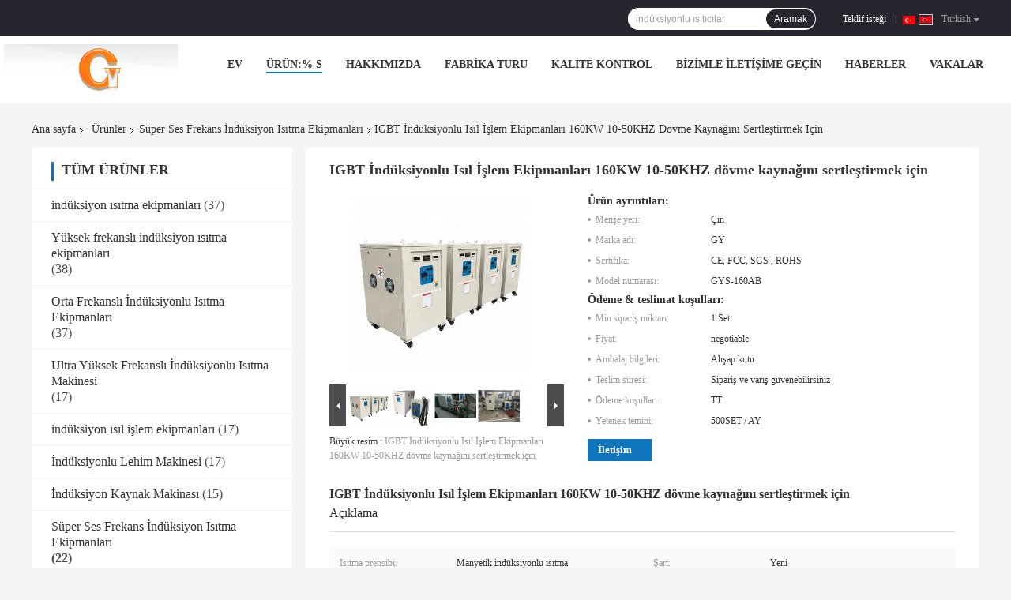

--- FILE ---
content_type: text/html
request_url: https://turkish.induction-heatingequipment.com/sale-10282816-igbt-induction-heat-treatment-equipment-160kw-10-50khz-for-hardening-forging-welding.html
body_size: 42566
content:

<!DOCTYPE html>
<html lang="tr">
<head>
	<meta charset="utf-8">
	<meta http-equiv="X-UA-Compatible" content="IE=edge">
	<meta name="viewport" content="width=device-width, initial-scale=1">
    <title>IGBT İndüksiyonlu Isıl İşlem Ekipmanları 160KW 10-50KHZ dövme kaynağını sertleştirmek için</title>
    <meta name="keywords" content="İndüksiyon Isıtma cihazı, indüksiyonlu ısıtıcılar, Süper Ses Frekans İndüksiyon Isıtma Ekipmanları" />
    <meta name="description" content="yüksek kalite IGBT İndüksiyonlu Isıl İşlem Ekipmanları 160KW 10-50KHZ dövme kaynağını sertleştirmek için Çin'den, Çin'in önde gelen ürün pazarı İndüksiyon Isıtma cihazı Ürün, sıkı kalite kontrol ile indüksiyonlu ısıtıcılar fabrikalar, yüksek kalite üretmek indüksiyonlu ısıtıcılar Ürünler." />
				<link rel='preload'
					  href=/photo/induction-heatingequipment/sitetpl/style/common.css?ver=1748586350 as='style'><link type='text/css' rel='stylesheet'
					  href=/photo/induction-heatingequipment/sitetpl/style/common.css?ver=1748586350 media='all'><meta property="og:title" content="IGBT İndüksiyonlu Isıl İşlem Ekipmanları 160KW 10-50KHZ dövme kaynağını sertleştirmek için" />
<meta property="og:description" content="yüksek kalite IGBT İndüksiyonlu Isıl İşlem Ekipmanları 160KW 10-50KHZ dövme kaynağını sertleştirmek için Çin'den, Çin'in önde gelen ürün pazarı İndüksiyon Isıtma cihazı Ürün, sıkı kalite kontrol ile indüksiyonlu ısıtıcılar fabrikalar, yüksek kalite üretmek indüksiyonlu ısıtıcılar Ürünler." />
<meta property="og:type" content="product" />
<meta property="og:availability" content="instock" />
<meta property="og:site_name" content="Guang Yuan Technology (HK) Electronics Co., Limited" />
<meta property="og:url" content="https://turkish.induction-heatingequipment.com/sale-10282816-igbt-induction-heat-treatment-equipment-160kw-10-50khz-for-hardening-forging-welding.html" />
<meta property="og:image" content="https://turkish.induction-heatingequipment.com/photo/ps32299161-igbt_induction_heat_treatment_equipment_160kw_10_50khz_for_hardening_forging_welding.jpg" />
<link rel="canonical" href="https://turkish.induction-heatingequipment.com/sale-10282816-igbt-induction-heat-treatment-equipment-160kw-10-50khz-for-hardening-forging-welding.html" />
<link rel="alternate" href="https://m.turkish.induction-heatingequipment.com/sale-10282816-igbt-induction-heat-treatment-equipment-160kw-10-50khz-for-hardening-forging-welding.html" media="only screen and (max-width: 640px)" />
<link rel="stylesheet" type="text/css" href="/js/guidefirstcommon.css" />
<link rel="stylesheet" type="text/css" href="/js/guidecommon_99701.css" />
<style type="text/css">
/*<![CDATA[*/
.consent__cookie {position: fixed;top: 0;left: 0;width: 100%;height: 0%;z-index: 100000;}.consent__cookie_bg {position: fixed;top: 0;left: 0;width: 100%;height: 100%;background: #000;opacity: .6;display: none }.consent__cookie_rel {position: fixed;bottom:0;left: 0;width: 100%;background: #fff;display: -webkit-box;display: -ms-flexbox;display: flex;flex-wrap: wrap;padding: 24px 80px;-webkit-box-sizing: border-box;box-sizing: border-box;-webkit-box-pack: justify;-ms-flex-pack: justify;justify-content: space-between;-webkit-transition: all ease-in-out .3s;transition: all ease-in-out .3s }.consent__close {position: absolute;top: 20px;right: 20px;cursor: pointer }.consent__close svg {fill: #777 }.consent__close:hover svg {fill: #000 }.consent__cookie_box {flex: 1;word-break: break-word;}.consent__warm {color: #777;font-size: 16px;margin-bottom: 12px;line-height: 19px }.consent__title {color: #333;font-size: 20px;font-weight: 600;margin-bottom: 12px;line-height: 23px }.consent__itxt {color: #333;font-size: 14px;margin-bottom: 12px;display: -webkit-box;display: -ms-flexbox;display: flex;-webkit-box-align: center;-ms-flex-align: center;align-items: center }.consent__itxt i {display: -webkit-inline-box;display: -ms-inline-flexbox;display: inline-flex;width: 28px;height: 28px;border-radius: 50%;background: #e0f9e9;margin-right: 8px;-webkit-box-align: center;-ms-flex-align: center;align-items: center;-webkit-box-pack: center;-ms-flex-pack: center;justify-content: center }.consent__itxt svg {fill: #3ca860 }.consent__txt {color: #a6a6a6;font-size: 14px;margin-bottom: 8px;line-height: 17px }.consent__btns {display: -webkit-box;display: -ms-flexbox;display: flex;-webkit-box-orient: vertical;-webkit-box-direction: normal;-ms-flex-direction: column;flex-direction: column;-webkit-box-pack: center;-ms-flex-pack: center;justify-content: center;flex-shrink: 0;}.consent__btn {width: 280px;height: 40px;line-height: 40px;text-align: center;background: #3ca860;color: #fff;border-radius: 4px;margin: 8px 0;-webkit-box-sizing: border-box;box-sizing: border-box;cursor: pointer;font-size:14px}.consent__btn:hover {background: #00823b }.consent__btn.empty {color: #3ca860;border: 1px solid #3ca860;background: #fff }.consent__btn.empty:hover {background: #3ca860;color: #fff }.open .consent__cookie_bg {display: block }.open .consent__cookie_rel {bottom: 0 }@media (max-width: 760px) {.consent__btns {width: 100%;align-items: center;}.consent__cookie_rel {padding: 20px 24px }}.consent__cookie.open {display: block;}.consent__cookie {display: none;}
/*]]>*/
</style>
<style type="text/css">
/*<![CDATA[*/
@media only screen and (max-width:640px){.contact_now_dialog .content-wrap .desc{background-image:url(/images/cta_images/bg_s.png) !important}}.contact_now_dialog .content-wrap .content-wrap_header .cta-close{background-image:url(/images/cta_images/sprite.png) !important}.contact_now_dialog .content-wrap .desc{background-image:url(/images/cta_images/bg_l.png) !important}.contact_now_dialog .content-wrap .cta-btn i{background-image:url(/images/cta_images/sprite.png) !important}.contact_now_dialog .content-wrap .head-tip img{content:url(/images/cta_images/cta_contact_now.png) !important}.cusim{background-image:url(/images/imicon/im.svg) !important}.cuswa{background-image:url(/images/imicon/wa.png) !important}.cusall{background-image:url(/images/imicon/allchat.svg) !important}
/*]]>*/
</style>
<script type="text/javascript" src="/js/guidefirstcommon.js"></script>
<script type="text/javascript">
/*<![CDATA[*/
window.isvideotpl = 1;window.detailurl = '/sale-10282816-igbt-induction-heat-treatment-equipment-160kw-10-50khz-for-hardening-forging-welding.html';
var colorUrl = '';var isShowGuide = 2;var showGuideColor = 0;var im_appid = 10003;var im_msg="Good day, what product are you looking for?";

var cta_cid = 3059;var use_defaulProductInfo = 1;var cta_pid = 10282816;var test_company = 0;var webim_domain = '';var company_type = 0;var cta_equipment = 'pc'; var setcookie = 'setwebimCookie(4465,10282816,0)'; var whatsapplink = "https://wa.me/8613751325969?text=Hi%2C+I%27m+interested+in+IGBT+%C4%B0nd%C3%BCksiyonlu+Is%C4%B1l+%C4%B0%C5%9Flem+Ekipmanlar%C4%B1+160KW+10-50KHZ+d%C3%B6vme+kayna%C4%9F%C4%B1n%C4%B1+sertle%C5%9Ftirmek+i%C3%A7in."; function insertMeta(){var str = '<meta name="mobile-web-app-capable" content="yes" /><meta name="viewport" content="width=device-width, initial-scale=1.0" />';document.head.insertAdjacentHTML('beforeend',str);} var element = document.querySelector('a.footer_webim_a[href="/webim/webim_tab.html"]');if (element) {element.parentNode.removeChild(element);}

var colorUrl = '';
var aisearch = 0;
var selfUrl = '';
window.playerReportUrl='/vod/view_count/report';
var query_string = ["Products","Detail"];
var g_tp = '';
var customtplcolor = 99701;
var str_chat = 'sohbet';
				var str_call_now = 'Şimdi ara.';
var str_chat_now = 'Şimdi konuşalım.';
var str_contact1 = 'En İyi Fiyatı Alın';var str_chat_lang='turkish';var str_contact2 = 'Fiyatı alın.';var str_contact2 = 'En İyi Fiyat';var str_contact = 'temas';
window.predomainsub = "";
/*]]>*/
</script>
</head>
<body>
<img src="/logo.gif" style="display:none" alt="logo"/>
<a style="display: none!important;" title="Guang Yuan Technology (HK) Electronics Co., Limited" class="float-inquiry" href="/contactnow.html" onclick='setinquiryCookie("{\"showproduct\":1,\"pid\":\"10282816\",\"name\":\"IGBT \\u0130nd\\u00fcksiyonlu Is\\u0131l \\u0130\\u015flem Ekipmanlar\\u0131 160KW 10-50KHZ d\\u00f6vme kayna\\u011f\\u0131n\\u0131 sertle\\u015ftirmek i\\u00e7in\",\"source_url\":\"\\/sale-10282816-igbt-induction-heat-treatment-equipment-160kw-10-50khz-for-hardening-forging-welding.html\",\"picurl\":\"\\/photo\\/pd32299161-igbt_induction_heat_treatment_equipment_160kw_10_50khz_for_hardening_forging_welding.jpg\",\"propertyDetail\":[[\"Is\\u0131tma prensibi\",\"Manyetik ind\\u00fcksiyonlu \\u0131s\\u0131tma\"],[\"\\u015eart\",\"Yeni\"],[\"ad\",\"160kw ind\\u00fcksiyonlu \\u0131s\\u0131tma ekipmanlar\\u0131, s\\u00fcper frekansl\\u0131 \\u0131s\\u0131tma, end\\u00fcstriyel \\u0131s\\u0131tma ekipmanlar\\u0131\"],[\"S\\u0131kl\\u0131k\",\"10-50KHz\"]],\"company_name\":null,\"picurl_c\":\"\\/photo\\/pc32299161-igbt_induction_heat_treatment_equipment_160kw_10_50khz_for_hardening_forging_welding.jpg\",\"price\":\"negotiable\",\"username\":\"Ms. Cindy Yang\",\"viewTime\":\"Son giri\\u015f : 8 Saat 42 dakika \\u00f6nce\",\"subject\":\"L\\u00fctfen bize teklif,IGBT \\u0130nd\\u00fcksiyonlu Is\\u0131l \\u0130\\u015flem Ekipmanlar\\u0131 160KW 10-50KHZ d\\u00f6vme kayna\\u011f\\u0131n\\u0131 sertle\\u015ftirmek i\\u00e7in\",\"countrycode\":\"\"}");'></a>
<script>
var originProductInfo = '';
var originProductInfo = {"showproduct":1,"pid":"10282816","name":"IGBT \u0130nd\u00fcksiyonlu Is\u0131l \u0130\u015flem Ekipmanlar\u0131 160KW 10-50KHZ d\u00f6vme kayna\u011f\u0131n\u0131 sertle\u015ftirmek i\u00e7in","source_url":"\/sale-10282816-igbt-induction-heat-treatment-equipment-160kw-10-50khz-for-hardening-forging-welding.html","picurl":"\/photo\/pd32299161-igbt_induction_heat_treatment_equipment_160kw_10_50khz_for_hardening_forging_welding.jpg","propertyDetail":[["Is\u0131tma prensibi","Manyetik ind\u00fcksiyonlu \u0131s\u0131tma"],["\u015eart","Yeni"],["ad","160kw ind\u00fcksiyonlu \u0131s\u0131tma ekipmanlar\u0131, s\u00fcper frekansl\u0131 \u0131s\u0131tma, end\u00fcstriyel \u0131s\u0131tma ekipmanlar\u0131"],["S\u0131kl\u0131k","10-50KHz"]],"company_name":null,"picurl_c":"\/photo\/pc32299161-igbt_induction_heat_treatment_equipment_160kw_10_50khz_for_hardening_forging_welding.jpg","price":"negotiable","username":"Ms. Cindy Yang","viewTime":"Son giri\u015f : 1 Saat 42 dakika \u00f6nce","subject":"fob fiyat\u0131 nedir,IGBT \u0130nd\u00fcksiyonlu Is\u0131l \u0130\u015flem Ekipmanlar\u0131 160KW 10-50KHZ d\u00f6vme kayna\u011f\u0131n\u0131 sertle\u015ftirmek i\u00e7in","countrycode":""};
var save_url = "/contactsave.html";
var update_url = "/updateinquiry.html";
var productInfo = {};
var defaulProductInfo = {};
var myDate = new Date();
var curDate = myDate.getFullYear()+'-'+(parseInt(myDate.getMonth())+1)+'-'+myDate.getDate();
var message = '';
var default_pop = 1;
var leaveMessageDialog = document.getElementsByClassName('leave-message-dialog')[0]; // 获取弹层
var _$$ = function (dom) {
    return document.querySelectorAll(dom);
};
resInfo = originProductInfo;
resInfo['name'] = resInfo['name'] || '';
defaulProductInfo.pid = resInfo['pid'];
defaulProductInfo.productName = resInfo['name'] ?? '';
defaulProductInfo.productInfo = resInfo['propertyDetail'];
defaulProductInfo.productImg = resInfo['picurl_c'];
defaulProductInfo.subject = resInfo['subject'] ?? '';
defaulProductInfo.productImgAlt = resInfo['name'] ?? '';
var inquirypopup_tmp = 1;
var message = 'Sayın,'+'\r\n'+"İlgileniyorum"+' '+trim(resInfo['name'])+", bana tür, boyut, Adedi, malzeme vb. Gibi daha fazla ayrıntı gönderebilir misiniz?"+'\r\n'+"Teşekkürler!"+'\r\n'+"Cevabını bekliyorum.";
var message_1 = 'Sayın,'+'\r\n'+"İlgileniyorum"+' '+trim(resInfo['name'])+", bana tür, boyut, Adedi, malzeme vb. Gibi daha fazla ayrıntı gönderebilir misiniz?"+'\r\n'+"Teşekkürler!"+'\r\n'+"Cevabını bekliyorum.";
var message_2 = 'Merhaba,'+'\r\n'+"Bakıyorum"+' '+trim(resInfo['name'])+", lütfen bana fiyatı, özellikleri ve resmi gönderin."+'\r\n'+"Hızlı yanıtınız çok takdir edilecektir."+'\r\n'+"Daha fazla bilgi için benimle iletişime geçmekten çekinmeyin."+'\r\n'+"Çok teşekkürler.";
var message_3 = 'Merhaba,'+'\r\n'+trim(resInfo['name'])+' '+"beklentilerimi karşılıyor."+'\r\n'+"Lütfen bana en iyi fiyatı ve diğer bazı ürün bilgilerini verin."+'\r\n'+"Mail yoluyla benimle iletişime geçmekten çekinmeyin"+'\r\n'+"Çok teşekkürler.";

var message_4 = 'Sayın,'+'\r\n'+"FOB fiyatınız nedir"+' '+trim(resInfo['name'])+'?'+'\r\n'+"En yakın liman adı hangisi?"+'\r\n'+"Lütfen bana en kısa sürede cevap verin, daha fazla bilgi paylaşmanız daha iyi olur."+'\r\n'+"Saygılarımızla!";
var message_5 = 'Merhaba,'+'\r\n'+"Seninle çok ilgileniyorum"+' '+trim(resInfo['name'])+'.'+'\r\n'+"Lütfen bana ürün detaylarınızı gönderin."+'\r\n'+"Hızlı cevabınızı bekliyorum."+'\r\n'+"Bana posta yoluyla ulaşmaktan çekinmeyin."+'\r\n'+"Saygılarımızla!";

var message_6 = 'Sayın,'+'\r\n'+"Lütfen bize sizin hakkınızda bilgi verin"+' '+trim(resInfo['name'])+", tür, boyut, malzeme ve tabii ki en iyi fiyat gibi."+'\r\n'+"Hızlı cevabınızı bekliyorum."+'\r\n'+"Teşekkür ederiz!";
var message_7 = 'Sayın,'+'\r\n'+"Temin edebilir misin"+' '+trim(resInfo['name'])+" bizim için?"+'\r\n'+"Öncelikle bir fiyat listesi ve bazı ürün detayları istiyoruz."+'\r\n'+"En kısa sürede yanıt almayı ve işbirliğini dört gözle bekliyorum."+'\r\n'+"Çok teşekkür ederim.";
var message_8 = 'Selam,'+'\r\n'+"Bakıyorum"+' '+trim(resInfo['name'])+", lütfen bana biraz daha ayrıntılı ürün bilgisi verin."+'\r\n'+"Cevabını bekliyorum."+'\r\n'+"Teşekkür ederiz!";
var message_9 = 'Merhaba,'+'\r\n'+"Sizin"+' '+trim(resInfo['name'])+" gereksinimlerimi çok iyi karşılıyor."+'\r\n'+"Lütfen bana fiyatı, özellikleri ve benzer modeli gönderin."+'\r\n'+"Benimle sohbet etmekten çekinmeyin."+'\r\n'+"Teşekkürler!";
var message_10 = 'Sayın,'+'\r\n'+"Detayları ve teklifleri hakkında daha fazla bilgi edinmek istiyorum"+' '+trim(resInfo['name'])+'.'+'\r\n'+"Benimle temas kurmaktan çekinmeyin."+'\r\n'+"Saygılarımızla!";

var r = getRandom(1,10);

defaulProductInfo.message = eval("message_"+r);
    defaulProductInfo.message = eval("message_"+r);
        var mytAjax = {

    post: function(url, data, fn) {
        var xhr = new XMLHttpRequest();
        xhr.open("POST", url, true);
        xhr.setRequestHeader("Content-Type", "application/x-www-form-urlencoded;charset=UTF-8");
        xhr.setRequestHeader("X-Requested-With", "XMLHttpRequest");
        xhr.setRequestHeader('Content-Type','text/plain;charset=UTF-8');
        xhr.onreadystatechange = function() {
            if(xhr.readyState == 4 && (xhr.status == 200 || xhr.status == 304)) {
                fn.call(this, xhr.responseText);
            }
        };
        xhr.send(data);
    },

    postform: function(url, data, fn) {
        var xhr = new XMLHttpRequest();
        xhr.open("POST", url, true);
        xhr.setRequestHeader("X-Requested-With", "XMLHttpRequest");
        xhr.onreadystatechange = function() {
            if(xhr.readyState == 4 && (xhr.status == 200 || xhr.status == 304)) {
                fn.call(this, xhr.responseText);
            }
        };
        xhr.send(data);
    }
};
/*window.onload = function(){
    leaveMessageDialog = document.getElementsByClassName('leave-message-dialog')[0];
    if (window.localStorage.recordDialogStatus=='undefined' || (window.localStorage.recordDialogStatus!='undefined' && window.localStorage.recordDialogStatus != curDate)) {
        setTimeout(function(){
            if(parseInt(inquirypopup_tmp%10) == 1){
                creatDialog(defaulProductInfo, 1);
            }
        }, 6000);
    }
};*/
function trim(str)
{
    str = str.replace(/(^\s*)/g,"");
    return str.replace(/(\s*$)/g,"");
};
function getRandom(m,n){
    var num = Math.floor(Math.random()*(m - n) + n);
    return num;
};
function strBtn(param) {

    var starattextarea = document.getElementById("textareamessage").value.length;
    var email = document.getElementById("startEmail").value;

    var default_tip = document.querySelectorAll(".watermark_container").length;
    if (20 < starattextarea && starattextarea < 3000) {
        if(default_tip>0){
            document.getElementById("textareamessage1").parentNode.parentNode.nextElementSibling.style.display = "none";
        }else{
            document.getElementById("textareamessage1").parentNode.nextElementSibling.style.display = "none";
        }

    } else {
        if(default_tip>0){
            document.getElementById("textareamessage1").parentNode.parentNode.nextElementSibling.style.display = "block";
        }else{
            document.getElementById("textareamessage1").parentNode.nextElementSibling.style.display = "block";
        }

        return;
    }

    // var re = /^([a-zA-Z0-9_-])+@([a-zA-Z0-9_-])+\.([a-zA-Z0-9_-])+/i;/*邮箱不区分大小写*/
    var re = /^[a-zA-Z0-9][\w-]*(\.?[\w-]+)*@[a-zA-Z0-9-]+(\.[a-zA-Z0-9]+)+$/i;
    if (!re.test(email)) {
        document.getElementById("startEmail").nextElementSibling.style.display = "block";
        return;
    } else {
        document.getElementById("startEmail").nextElementSibling.style.display = "none";
    }

    var subject = document.getElementById("pop_subject").value;
    var pid = document.getElementById("pop_pid").value;
    var message = document.getElementById("textareamessage").value;
    var sender_email = document.getElementById("startEmail").value;
    var tel = '';
    if (document.getElementById("tel0") != undefined && document.getElementById("tel0") != '')
        tel = document.getElementById("tel0").value;
    var form_serialize = '&tel='+tel;

    form_serialize = form_serialize.replace(/\+/g, "%2B");
    mytAjax.post(save_url,"pid="+pid+"&subject="+subject+"&email="+sender_email+"&message="+(message)+form_serialize,function(res){
        var mes = JSON.parse(res);
        if(mes.status == 200){
            var iid = mes.iid;
            document.getElementById("pop_iid").value = iid;
            document.getElementById("pop_uuid").value = mes.uuid;

            if(typeof gtag_report_conversion === "function"){
                gtag_report_conversion();//执行统计js代码
            }
            if(typeof fbq === "function"){
                fbq('track','Purchase');//执行统计js代码
            }
        }
    });
    for (var index = 0; index < document.querySelectorAll(".dialog-content-pql").length; index++) {
        document.querySelectorAll(".dialog-content-pql")[index].style.display = "none";
    };
    $('#idphonepql').val(tel);
    document.getElementById("dialog-content-pql-id").style.display = "block";
    ;
};
function twoBtnOk(param) {

    var selectgender = document.getElementById("Mr").innerHTML;
    var iid = document.getElementById("pop_iid").value;
    var sendername = document.getElementById("idnamepql").value;
    var senderphone = document.getElementById("idphonepql").value;
    var sendercname = document.getElementById("idcompanypql").value;
    var uuid = document.getElementById("pop_uuid").value;
    var gender = 2;
    if(selectgender == 'Mr.') gender = 0;
    if(selectgender == 'Mrs.') gender = 1;
    var pid = document.getElementById("pop_pid").value;
    var form_serialize = '';

        form_serialize = form_serialize.replace(/\+/g, "%2B");

    mytAjax.post(update_url,"iid="+iid+"&gender="+gender+"&uuid="+uuid+"&name="+(sendername)+"&tel="+(senderphone)+"&company="+(sendercname)+form_serialize,function(res){});

    for (var index = 0; index < document.querySelectorAll(".dialog-content-pql").length; index++) {
        document.querySelectorAll(".dialog-content-pql")[index].style.display = "none";
    };
    document.getElementById("dialog-content-pql-ok").style.display = "block";

};
function toCheckMust(name) {
    $('#'+name+'error').hide();
}
function handClidk(param) {
    var starattextarea = document.getElementById("textareamessage1").value.length;
    var email = document.getElementById("startEmail1").value;
    var default_tip = document.querySelectorAll(".watermark_container").length;
    if (20 < starattextarea && starattextarea < 3000) {
        if(default_tip>0){
            document.getElementById("textareamessage1").parentNode.parentNode.nextElementSibling.style.display = "none";
        }else{
            document.getElementById("textareamessage1").parentNode.nextElementSibling.style.display = "none";
        }

    } else {
        if(default_tip>0){
            document.getElementById("textareamessage1").parentNode.parentNode.nextElementSibling.style.display = "block";
        }else{
            document.getElementById("textareamessage1").parentNode.nextElementSibling.style.display = "block";
        }

        return;
    }

    // var re = /^([a-zA-Z0-9_-])+@([a-zA-Z0-9_-])+\.([a-zA-Z0-9_-])+/i;
    var re = /^[a-zA-Z0-9][\w-]*(\.?[\w-]+)*@[a-zA-Z0-9-]+(\.[a-zA-Z0-9]+)+$/i;
    if (!re.test(email)) {
        document.getElementById("startEmail1").nextElementSibling.style.display = "block";
        return;
    } else {
        document.getElementById("startEmail1").nextElementSibling.style.display = "none";
    }

    var subject = document.getElementById("pop_subject").value;
    var pid = document.getElementById("pop_pid").value;
    var message = document.getElementById("textareamessage1").value;
    var sender_email = document.getElementById("startEmail1").value;
    var form_serialize = tel = '';
    if (document.getElementById("tel1") != undefined && document.getElementById("tel1") != '')
        tel = document.getElementById("tel1").value;
        mytAjax.post(save_url,"email="+sender_email+"&tel="+tel+"&pid="+pid+"&message="+message+"&subject="+subject+form_serialize,function(res){

        var mes = JSON.parse(res);
        if(mes.status == 200){
            var iid = mes.iid;
            document.getElementById("pop_iid").value = iid;
            document.getElementById("pop_uuid").value = mes.uuid;
            if(typeof gtag_report_conversion === "function"){
                gtag_report_conversion();//执行统计js代码
            }
        }

    });
    for (var index = 0; index < document.querySelectorAll(".dialog-content-pql").length; index++) {
        document.querySelectorAll(".dialog-content-pql")[index].style.display = "none";
    };
    $('#idphonepql').val(tel);
    document.getElementById("dialog-content-pql-id").style.display = "block";

};
window.addEventListener('load', function () {
    $('.checkbox-wrap label').each(function(){
        if($(this).find('input').prop('checked')){
            $(this).addClass('on')
        }else {
            $(this).removeClass('on')
        }
    })
    $(document).on('click', '.checkbox-wrap label' , function(ev){
        if (ev.target.tagName.toUpperCase() != 'INPUT') {
            $(this).toggleClass('on')
        }
    })
})

function hand_video(pdata) {
    data = JSON.parse(pdata);
    productInfo.productName = data.productName;
    productInfo.productInfo = data.productInfo;
    productInfo.productImg = data.productImg;
    productInfo.subject = data.subject;

    var message = 'Sayın,'+'\r\n'+"İlgileniyorum"+' '+trim(data.productName)+", bana tür, boyut, miktar, malzeme gibi daha fazla ayrıntı gönderebilir misiniz"+'\r\n'+"Teşekkürler!"+'\r\n'+"Cevabını bekliyorum.";

    var message = 'Sayın,'+'\r\n'+"İlgileniyorum"+' '+trim(data.productName)+", bana tür, boyut, Adedi, malzeme vb. Gibi daha fazla ayrıntı gönderebilir misiniz?"+'\r\n'+"Teşekkürler!"+'\r\n'+"Cevabını bekliyorum.";
    var message_1 = 'Sayın,'+'\r\n'+"İlgileniyorum"+' '+trim(data.productName)+", bana tür, boyut, Adedi, malzeme vb. Gibi daha fazla ayrıntı gönderebilir misiniz?"+'\r\n'+"Teşekkürler!"+'\r\n'+"Cevabını bekliyorum.";
    var message_2 = 'Merhaba,'+'\r\n'+"Bakıyorum"+' '+trim(data.productName)+", lütfen bana fiyatı, özellikleri ve resmi gönderin."+'\r\n'+"Hızlı yanıtınız çok takdir edilecektir."+'\r\n'+"Daha fazla bilgi için benimle iletişime geçmekten çekinmeyin."+'\r\n'+"Çok teşekkürler.";
    var message_3 = 'Merhaba,'+'\r\n'+trim(data.productName)+' '+"beklentilerimi karşılıyor."+'\r\n'+"Lütfen bana en iyi fiyatı ve diğer bazı ürün bilgilerini verin."+'\r\n'+"Mail yoluyla benimle iletişime geçmekten çekinmeyin"+'\r\n'+"Çok teşekkürler.";

    var message_4 = 'Sayın,'+'\r\n'+"FOB fiyatınız nedir"+' '+trim(data.productName)+'?'+'\r\n'+"En yakın liman adı hangisi?"+'\r\n'+"Lütfen bana en kısa sürede cevap verin, daha fazla bilgi paylaşmanız daha iyi olur."+'\r\n'+"Saygılarımızla!";
    var message_5 = 'Merhaba,'+'\r\n'+"Seninle çok ilgileniyorum"+' '+trim(data.productName)+'.'+'\r\n'+"Lütfen bana ürün detaylarınızı gönderin."+'\r\n'+"Hızlı cevabınızı bekliyorum."+'\r\n'+"Bana posta yoluyla ulaşmaktan çekinmeyin."+'\r\n'+"Saygılarımızla!";

    var message_6 = 'Sayın,'+'\r\n'+"Lütfen bize sizin hakkınızda bilgi verin"+' '+trim(data.productName)+", tür, boyut, malzeme ve tabii ki en iyi fiyat gibi."+'\r\n'+"Hızlı cevabınızı bekliyorum."+'\r\n'+"Teşekkür ederiz!";
    var message_7 = 'Sayın,'+'\r\n'+"Temin edebilir misin"+' '+trim(data.productName)+" bizim için?"+'\r\n'+"Öncelikle bir fiyat listesi ve bazı ürün detayları istiyoruz."+'\r\n'+"En kısa sürede yanıt almayı ve işbirliğini dört gözle bekliyorum."+'\r\n'+"Çok teşekkür ederim.";
    var message_8 = 'Selam,'+'\r\n'+"Bakıyorum"+' '+trim(data.productName)+", lütfen bana biraz daha ayrıntılı ürün bilgisi verin."+'\r\n'+"Cevabını bekliyorum."+'\r\n'+"Teşekkür ederiz!";
    var message_9 = 'Merhaba,'+'\r\n'+"Sizin"+' '+trim(data.productName)+" gereksinimlerimi çok iyi karşılıyor."+'\r\n'+"Lütfen bana fiyatı, özellikleri ve benzer modeli gönderin."+'\r\n'+"Benimle sohbet etmekten çekinmeyin."+'\r\n'+"Teşekkürler!";
    var message_10 = 'Sayın,'+'\r\n'+"Detayları ve teklifleri hakkında daha fazla bilgi edinmek istiyorum"+' '+trim(data.productName)+'.'+'\r\n'+"Benimle temas kurmaktan çekinmeyin."+'\r\n'+"Saygılarımızla!";

    var r = getRandom(1,10);

    productInfo.message = eval("message_"+r);
            if(parseInt(inquirypopup_tmp/10) == 1){
        productInfo.message = "";
    }
    productInfo.pid = data.pid;
    creatDialog(productInfo, 2);
};

function handDialog(pdata) {
    data = JSON.parse(pdata);
    productInfo.productName = data.productName;
    productInfo.productInfo = data.productInfo;
    productInfo.productImg = data.productImg;
    productInfo.subject = data.subject;

    var message = 'Sayın,'+'\r\n'+"İlgileniyorum"+' '+trim(data.productName)+", bana tür, boyut, miktar, malzeme gibi daha fazla ayrıntı gönderebilir misiniz"+'\r\n'+"Teşekkürler!"+'\r\n'+"Cevabını bekliyorum.";

    var message = 'Sayın,'+'\r\n'+"İlgileniyorum"+' '+trim(data.productName)+", bana tür, boyut, Adedi, malzeme vb. Gibi daha fazla ayrıntı gönderebilir misiniz?"+'\r\n'+"Teşekkürler!"+'\r\n'+"Cevabını bekliyorum.";
    var message_1 = 'Sayın,'+'\r\n'+"İlgileniyorum"+' '+trim(data.productName)+", bana tür, boyut, Adedi, malzeme vb. Gibi daha fazla ayrıntı gönderebilir misiniz?"+'\r\n'+"Teşekkürler!"+'\r\n'+"Cevabını bekliyorum.";
    var message_2 = 'Merhaba,'+'\r\n'+"Bakıyorum"+' '+trim(data.productName)+", lütfen bana fiyatı, özellikleri ve resmi gönderin."+'\r\n'+"Hızlı yanıtınız çok takdir edilecektir."+'\r\n'+"Daha fazla bilgi için benimle iletişime geçmekten çekinmeyin."+'\r\n'+"Çok teşekkürler.";
    var message_3 = 'Merhaba,'+'\r\n'+trim(data.productName)+' '+"beklentilerimi karşılıyor."+'\r\n'+"Lütfen bana en iyi fiyatı ve diğer bazı ürün bilgilerini verin."+'\r\n'+"Mail yoluyla benimle iletişime geçmekten çekinmeyin"+'\r\n'+"Çok teşekkürler.";

    var message_4 = 'Sayın,'+'\r\n'+"FOB fiyatınız nedir"+' '+trim(data.productName)+'?'+'\r\n'+"En yakın liman adı hangisi?"+'\r\n'+"Lütfen bana en kısa sürede cevap verin, daha fazla bilgi paylaşmanız daha iyi olur."+'\r\n'+"Saygılarımızla!";
    var message_5 = 'Merhaba,'+'\r\n'+"Seninle çok ilgileniyorum"+' '+trim(data.productName)+'.'+'\r\n'+"Lütfen bana ürün detaylarınızı gönderin."+'\r\n'+"Hızlı cevabınızı bekliyorum."+'\r\n'+"Bana posta yoluyla ulaşmaktan çekinmeyin."+'\r\n'+"Saygılarımızla!";

    var message_6 = 'Sayın,'+'\r\n'+"Lütfen bize sizin hakkınızda bilgi verin"+' '+trim(data.productName)+", tür, boyut, malzeme ve tabii ki en iyi fiyat gibi."+'\r\n'+"Hızlı cevabınızı bekliyorum."+'\r\n'+"Teşekkür ederiz!";
    var message_7 = 'Sayın,'+'\r\n'+"Temin edebilir misin"+' '+trim(data.productName)+" bizim için?"+'\r\n'+"Öncelikle bir fiyat listesi ve bazı ürün detayları istiyoruz."+'\r\n'+"En kısa sürede yanıt almayı ve işbirliğini dört gözle bekliyorum."+'\r\n'+"Çok teşekkür ederim.";
    var message_8 = 'Selam,'+'\r\n'+"Bakıyorum"+' '+trim(data.productName)+", lütfen bana biraz daha ayrıntılı ürün bilgisi verin."+'\r\n'+"Cevabını bekliyorum."+'\r\n'+"Teşekkür ederiz!";
    var message_9 = 'Merhaba,'+'\r\n'+"Sizin"+' '+trim(data.productName)+" gereksinimlerimi çok iyi karşılıyor."+'\r\n'+"Lütfen bana fiyatı, özellikleri ve benzer modeli gönderin."+'\r\n'+"Benimle sohbet etmekten çekinmeyin."+'\r\n'+"Teşekkürler!";
    var message_10 = 'Sayın,'+'\r\n'+"Detayları ve teklifleri hakkında daha fazla bilgi edinmek istiyorum"+' '+trim(data.productName)+'.'+'\r\n'+"Benimle temas kurmaktan çekinmeyin."+'\r\n'+"Saygılarımızla!";

    var r = getRandom(1,10);
    productInfo.message = eval("message_"+r);
            if(parseInt(inquirypopup_tmp/10) == 1){
        productInfo.message = "";
    }
    productInfo.pid = data.pid;
    creatDialog(productInfo, 2);
};

function closepql(param) {

    leaveMessageDialog.style.display = 'none';
};

function closepql2(param) {

    for (var index = 0; index < document.querySelectorAll(".dialog-content-pql").length; index++) {
        document.querySelectorAll(".dialog-content-pql")[index].style.display = "none";
    };
    document.getElementById("dialog-content-pql-ok").style.display = "block";
};

function decodeHtmlEntities(str) {
    var tempElement = document.createElement('div');
    tempElement.innerHTML = str;
    return tempElement.textContent || tempElement.innerText || '';
}

function initProduct(productInfo,type){

    productInfo.productName = decodeHtmlEntities(productInfo.productName);
    productInfo.message = decodeHtmlEntities(productInfo.message);

    leaveMessageDialog = document.getElementsByClassName('leave-message-dialog')[0];
    leaveMessageDialog.style.display = "block";
    if(type == 3){
        var popinquiryemail = document.getElementById("popinquiryemail").value;
        _$$("#startEmail1")[0].value = popinquiryemail;
    }else{
        _$$("#startEmail1")[0].value = "";
    }
    _$$("#startEmail")[0].value = "";
    _$$("#idnamepql")[0].value = "";
    _$$("#idphonepql")[0].value = "";
    _$$("#idcompanypql")[0].value = "";

    _$$("#pop_pid")[0].value = productInfo.pid;
    _$$("#pop_subject")[0].value = productInfo.subject;
    
    if(parseInt(inquirypopup_tmp/10) == 1){
        productInfo.message = "";
    }

    _$$("#textareamessage1")[0].value = productInfo.message;
    _$$("#textareamessage")[0].value = productInfo.message;

    _$$("#dialog-content-pql-id .titlep")[0].innerHTML = productInfo.productName;
    _$$("#dialog-content-pql-id img")[0].setAttribute("src", productInfo.productImg);
    _$$("#dialog-content-pql-id img")[0].setAttribute("alt", productInfo.productImgAlt);

    _$$("#dialog-content-pql-id-hand img")[0].setAttribute("src", productInfo.productImg);
    _$$("#dialog-content-pql-id-hand img")[0].setAttribute("alt", productInfo.productImgAlt);
    _$$("#dialog-content-pql-id-hand .titlep")[0].innerHTML = productInfo.productName;

    if (productInfo.productInfo.length > 0) {
        var ul2, ul;
        ul = document.createElement("ul");
        for (var index = 0; index < productInfo.productInfo.length; index++) {
            var el = productInfo.productInfo[index];
            var li = document.createElement("li");
            var span1 = document.createElement("span");
            span1.innerHTML = el[0] + ":";
            var span2 = document.createElement("span");
            span2.innerHTML = el[1];
            li.appendChild(span1);
            li.appendChild(span2);
            ul.appendChild(li);

        }
        ul2 = ul.cloneNode(true);
        if (type === 1) {
            _$$("#dialog-content-pql-id .left")[0].replaceChild(ul, _$$("#dialog-content-pql-id .left ul")[0]);
        } else {
            _$$("#dialog-content-pql-id-hand .left")[0].replaceChild(ul2, _$$("#dialog-content-pql-id-hand .left ul")[0]);
            _$$("#dialog-content-pql-id .left")[0].replaceChild(ul, _$$("#dialog-content-pql-id .left ul")[0]);
        }
    };
    for (var index = 0; index < _$$("#dialog-content-pql-id .right ul li").length; index++) {
        _$$("#dialog-content-pql-id .right ul li")[index].addEventListener("click", function (params) {
            _$$("#dialog-content-pql-id .right #Mr")[0].innerHTML = this.innerHTML
        }, false)

    };

};
function closeInquiryCreateDialog() {
    document.getElementById("xuanpan_dialog_box_pql").style.display = "none";
};
function showInquiryCreateDialog() {
    document.getElementById("xuanpan_dialog_box_pql").style.display = "block";
};
function submitPopInquiry(){
    var message = document.getElementById("inquiry_message").value;
    var email = document.getElementById("inquiry_email").value;
    var subject = defaulProductInfo.subject;
    var pid = defaulProductInfo.pid;
    if (email === undefined) {
        showInquiryCreateDialog();
        document.getElementById("inquiry_email").style.border = "1px solid red";
        return false;
    };
    if (message === undefined) {
        showInquiryCreateDialog();
        document.getElementById("inquiry_message").style.border = "1px solid red";
        return false;
    };
    if (email.search(/^\w+((-\w+)|(\.\w+))*\@[A-Za-z0-9]+((\.|-)[A-Za-z0-9]+)*\.[A-Za-z0-9]+$/) == -1) {
        document.getElementById("inquiry_email").style.border= "1px solid red";
        showInquiryCreateDialog();
        return false;
    } else {
        document.getElementById("inquiry_email").style.border= "";
    };
    if (message.length < 20 || message.length >3000) {
        showInquiryCreateDialog();
        document.getElementById("inquiry_message").style.border = "1px solid red";
        return false;
    } else {
        document.getElementById("inquiry_message").style.border = "";
    };
    var tel = '';
    if (document.getElementById("tel") != undefined && document.getElementById("tel") != '')
        tel = document.getElementById("tel").value;

    mytAjax.post(save_url,"pid="+pid+"&subject="+subject+"&email="+email+"&message="+(message)+'&tel='+tel,function(res){
        var mes = JSON.parse(res);
        if(mes.status == 200){
            var iid = mes.iid;
            document.getElementById("pop_iid").value = iid;
            document.getElementById("pop_uuid").value = mes.uuid;

        }
    });
    initProduct(defaulProductInfo);
    for (var index = 0; index < document.querySelectorAll(".dialog-content-pql").length; index++) {
        document.querySelectorAll(".dialog-content-pql")[index].style.display = "none";
    };
    $('#idphonepql').val(tel);
    document.getElementById("dialog-content-pql-id").style.display = "block";

};

//带附件上传
function submitPopInquiryfile(email_id,message_id,check_sort,name_id,phone_id,company_id,attachments){

    if(typeof(check_sort) == 'undefined'){
        check_sort = 0;
    }
    var message = document.getElementById(message_id).value;
    var email = document.getElementById(email_id).value;
    var attachments = document.getElementById(attachments).value;
    if(typeof(name_id) !== 'undefined' && name_id != ""){
        var name  = document.getElementById(name_id).value;
    }
    if(typeof(phone_id) !== 'undefined' && phone_id != ""){
        var phone = document.getElementById(phone_id).value;
    }
    if(typeof(company_id) !== 'undefined' && company_id != ""){
        var company = document.getElementById(company_id).value;
    }
    var subject = defaulProductInfo.subject;
    var pid = defaulProductInfo.pid;

    if(check_sort == 0){
        if (email === undefined) {
            showInquiryCreateDialog();
            document.getElementById(email_id).style.border = "1px solid red";
            return false;
        };
        if (message === undefined) {
            showInquiryCreateDialog();
            document.getElementById(message_id).style.border = "1px solid red";
            return false;
        };

        if (email.search(/^\w+((-\w+)|(\.\w+))*\@[A-Za-z0-9]+((\.|-)[A-Za-z0-9]+)*\.[A-Za-z0-9]+$/) == -1) {
            document.getElementById(email_id).style.border= "1px solid red";
            showInquiryCreateDialog();
            return false;
        } else {
            document.getElementById(email_id).style.border= "";
        };
        if (message.length < 20 || message.length >3000) {
            showInquiryCreateDialog();
            document.getElementById(message_id).style.border = "1px solid red";
            return false;
        } else {
            document.getElementById(message_id).style.border = "";
        };
    }else{

        if (message === undefined) {
            showInquiryCreateDialog();
            document.getElementById(message_id).style.border = "1px solid red";
            return false;
        };

        if (email === undefined) {
            showInquiryCreateDialog();
            document.getElementById(email_id).style.border = "1px solid red";
            return false;
        };

        if (message.length < 20 || message.length >3000) {
            showInquiryCreateDialog();
            document.getElementById(message_id).style.border = "1px solid red";
            return false;
        } else {
            document.getElementById(message_id).style.border = "";
        };

        if (email.search(/^\w+((-\w+)|(\.\w+))*\@[A-Za-z0-9]+((\.|-)[A-Za-z0-9]+)*\.[A-Za-z0-9]+$/) == -1) {
            document.getElementById(email_id).style.border= "1px solid red";
            showInquiryCreateDialog();
            return false;
        } else {
            document.getElementById(email_id).style.border= "";
        };

    };

    mytAjax.post(save_url,"pid="+pid+"&subject="+subject+"&email="+email+"&message="+message+"&company="+company+"&attachments="+attachments,function(res){
        var mes = JSON.parse(res);
        if(mes.status == 200){
            var iid = mes.iid;
            document.getElementById("pop_iid").value = iid;
            document.getElementById("pop_uuid").value = mes.uuid;

            if(typeof gtag_report_conversion === "function"){
                gtag_report_conversion();//执行统计js代码
            }
            if(typeof fbq === "function"){
                fbq('track','Purchase');//执行统计js代码
            }
        }
    });
    initProduct(defaulProductInfo);

    if(name !== undefined && name != ""){
        _$$("#idnamepql")[0].value = name;
    }

    if(phone !== undefined && phone != ""){
        _$$("#idphonepql")[0].value = phone;
    }

    if(company !== undefined && company != ""){
        _$$("#idcompanypql")[0].value = company;
    }

    for (var index = 0; index < document.querySelectorAll(".dialog-content-pql").length; index++) {
        document.querySelectorAll(".dialog-content-pql")[index].style.display = "none";
    };
    document.getElementById("dialog-content-pql-id").style.display = "block";

};
function submitPopInquiryByParam(email_id,message_id,check_sort,name_id,phone_id,company_id){

    if(typeof(check_sort) == 'undefined'){
        check_sort = 0;
    }

    var senderphone = '';
    var message = document.getElementById(message_id).value;
    var email = document.getElementById(email_id).value;
    if(typeof(name_id) !== 'undefined' && name_id != ""){
        var name  = document.getElementById(name_id).value;
    }
    if(typeof(phone_id) !== 'undefined' && phone_id != ""){
        var phone = document.getElementById(phone_id).value;
        senderphone = phone;
    }
    if(typeof(company_id) !== 'undefined' && company_id != ""){
        var company = document.getElementById(company_id).value;
    }
    var subject = defaulProductInfo.subject;
    var pid = defaulProductInfo.pid;

    if(check_sort == 0){
        if (email === undefined) {
            showInquiryCreateDialog();
            document.getElementById(email_id).style.border = "1px solid red";
            return false;
        };
        if (message === undefined) {
            showInquiryCreateDialog();
            document.getElementById(message_id).style.border = "1px solid red";
            return false;
        };

        if (email.search(/^\w+((-\w+)|(\.\w+))*\@[A-Za-z0-9]+((\.|-)[A-Za-z0-9]+)*\.[A-Za-z0-9]+$/) == -1) {
            document.getElementById(email_id).style.border= "1px solid red";
            showInquiryCreateDialog();
            return false;
        } else {
            document.getElementById(email_id).style.border= "";
        };
        if (message.length < 20 || message.length >3000) {
            showInquiryCreateDialog();
            document.getElementById(message_id).style.border = "1px solid red";
            return false;
        } else {
            document.getElementById(message_id).style.border = "";
        };
    }else{

        if (message === undefined) {
            showInquiryCreateDialog();
            document.getElementById(message_id).style.border = "1px solid red";
            return false;
        };

        if (email === undefined) {
            showInquiryCreateDialog();
            document.getElementById(email_id).style.border = "1px solid red";
            return false;
        };

        if (message.length < 20 || message.length >3000) {
            showInquiryCreateDialog();
            document.getElementById(message_id).style.border = "1px solid red";
            return false;
        } else {
            document.getElementById(message_id).style.border = "";
        };

        if (email.search(/^\w+((-\w+)|(\.\w+))*\@[A-Za-z0-9]+((\.|-)[A-Za-z0-9]+)*\.[A-Za-z0-9]+$/) == -1) {
            document.getElementById(email_id).style.border= "1px solid red";
            showInquiryCreateDialog();
            return false;
        } else {
            document.getElementById(email_id).style.border= "";
        };

    };

    var productsku = "";
    if($("#product_sku").length > 0){
        productsku = $("#product_sku").html();
    }

    mytAjax.post(save_url,"tel="+senderphone+"&pid="+pid+"&subject="+subject+"&email="+email+"&message="+message+"&messagesku="+encodeURI(productsku),function(res){
        var mes = JSON.parse(res);
        if(mes.status == 200){
            var iid = mes.iid;
            document.getElementById("pop_iid").value = iid;
            document.getElementById("pop_uuid").value = mes.uuid;

            if(typeof gtag_report_conversion === "function"){
                gtag_report_conversion();//执行统计js代码
            }
            if(typeof fbq === "function"){
                fbq('track','Purchase');//执行统计js代码
            }
        }
    });
    initProduct(defaulProductInfo);

    if(name !== undefined && name != ""){
        _$$("#idnamepql")[0].value = name;
    }

    if(phone !== undefined && phone != ""){
        _$$("#idphonepql")[0].value = phone;
    }

    if(company !== undefined && company != ""){
        _$$("#idcompanypql")[0].value = company;
    }

    for (var index = 0; index < document.querySelectorAll(".dialog-content-pql").length; index++) {
        document.querySelectorAll(".dialog-content-pql")[index].style.display = "none";

    };
    document.getElementById("dialog-content-pql-id").style.display = "block";

};

function creat_videoDialog(productInfo, type) {

    if(type == 1){
        if(default_pop != 1){
            return false;
        }
        window.localStorage.recordDialogStatus = curDate;
    }else{
        default_pop = 0;
    }
    initProduct(productInfo, type);
    if (type === 1) {
        // 自动弹出
        for (var index = 0; index < document.querySelectorAll(".dialog-content-pql").length; index++) {

            document.querySelectorAll(".dialog-content-pql")[index].style.display = "none";
        };
        document.getElementById("dialog-content-pql").style.display = "block";
    } else {
        // 手动弹出
        for (var index = 0; index < document.querySelectorAll(".dialog-content-pql").length; index++) {
            document.querySelectorAll(".dialog-content-pql")[index].style.display = "none";
        };
        document.getElementById("dialog-content-pql-id-hand").style.display = "block";
    }
}

function creatDialog(productInfo, type) {

    if(type == 1){
        if(default_pop != 1){
            return false;
        }
        window.localStorage.recordDialogStatus = curDate;
    }else{
        default_pop = 0;
    }
    initProduct(productInfo, type);
    if (type === 1) {
        // 自动弹出
        for (var index = 0; index < document.querySelectorAll(".dialog-content-pql").length; index++) {

            document.querySelectorAll(".dialog-content-pql")[index].style.display = "none";
        };
        document.getElementById("dialog-content-pql").style.display = "block";
    } else {
        // 手动弹出
        for (var index = 0; index < document.querySelectorAll(".dialog-content-pql").length; index++) {
            document.querySelectorAll(".dialog-content-pql")[index].style.display = "none";
        };
        document.getElementById("dialog-content-pql-id-hand").style.display = "block";
    }
}

//带邮箱信息打开询盘框 emailtype=1表示带入邮箱
function openDialog(emailtype){
    var type = 2;//不带入邮箱，手动弹出
    if(emailtype == 1){
        var popinquiryemail = document.getElementById("popinquiryemail").value;
        // var re = /^([a-zA-Z0-9_-])+@([a-zA-Z0-9_-])+\.([a-zA-Z0-9_-])+/i;
        var re = /^[a-zA-Z0-9][\w-]*(\.?[\w-]+)*@[a-zA-Z0-9-]+(\.[a-zA-Z0-9]+)+$/i;
        if (!re.test(popinquiryemail)) {
            //前端提示样式;
            showInquiryCreateDialog();
            document.getElementById("popinquiryemail").style.border = "1px solid red";
            return false;
        } else {
            //前端提示样式;
        }
        var type = 3;
    }
    creatDialog(defaulProductInfo,type);
}

//上传附件
function inquiryUploadFile(){
    var fileObj = document.querySelector("#fileId").files[0];
    //构建表单数据
    var formData = new FormData();
    var filesize = fileObj.size;
    if(filesize > 10485760 || filesize == 0) {
        document.getElementById("filetips").style.display = "block";
        return false;
    }else {
        document.getElementById("filetips").style.display = "none";
    }
    formData.append('popinquiryfile', fileObj);
    document.getElementById("quotefileform").reset();
    var save_url = "/inquiryuploadfile.html";
    mytAjax.postform(save_url,formData,function(res){
        var mes = JSON.parse(res);
        if(mes.status == 200){
            document.getElementById("uploader-file-info").innerHTML = document.getElementById("uploader-file-info").innerHTML + "<span class=op>"+mes.attfile.name+"<a class=delatt id=att"+mes.attfile.id+" onclick=delatt("+mes.attfile.id+");>Delete</a></span>";
            var nowattachs = document.getElementById("attachments").value;
            if( nowattachs !== ""){
                var attachs = JSON.parse(nowattachs);
                attachs[mes.attfile.id] = mes.attfile;
            }else{
                var attachs = {};
                attachs[mes.attfile.id] = mes.attfile;
            }
            document.getElementById("attachments").value = JSON.stringify(attachs);
        }
    });
}
//附件删除
function delatt(attid)
{
    var nowattachs = document.getElementById("attachments").value;
    if( nowattachs !== ""){
        var attachs = JSON.parse(nowattachs);
        if(attachs[attid] == ""){
            return false;
        }
        var formData = new FormData();
        var delfile = attachs[attid]['filename'];
        var save_url = "/inquirydelfile.html";
        if(delfile != "") {
            formData.append('delfile', delfile);
            mytAjax.postform(save_url, formData, function (res) {
                if(res !== "") {
                    var mes = JSON.parse(res);
                    if (mes.status == 200) {
                        delete attachs[attid];
                        document.getElementById("attachments").value = JSON.stringify(attachs);
                        var s = document.getElementById("att"+attid);
                        s.parentNode.remove();
                    }
                }
            });
        }
    }else{
        return false;
    }
}

</script>
<div class="leave-message-dialog" style="display: none">
<style>
    .leave-message-dialog .close:before, .leave-message-dialog .close:after{
        content:initial;
    }
</style>
<div class="dialog-content-pql" id="dialog-content-pql" style="display: none">
    <span class="close" onclick="closepql()"><img src="/images/close.png" alt="close"></span>
    <div class="title">
        <p class="firstp-pql">Mesaj bırakın</p>
        <p class="lastp-pql">Sizi yakında arayacağız!</p>
    </div>
    <div class="form">
        <div class="textarea">
            <textarea style='font-family: robot;'  name="" id="textareamessage" cols="30" rows="10" style="margin-bottom:14px;width:100%"
                placeholder="Lütfen sorgulama detaylarınızı giriniz."></textarea>
        </div>
        <p class="error-pql"> <span class="icon-pql"><img src="/images/error.png" alt="Guang Yuan Technology (HK) Electronics Co., Limited"></span> Mesajınız 20-3.000 karakter arasında olmalıdır!</p>
        <input id="startEmail" type="text" placeholder="E-postanızı giriniz" onkeydown="if(event.keyCode === 13){ strBtn();}">
        <p class="error-pql"><span class="icon-pql"><img src="/images/error.png" alt="Guang Yuan Technology (HK) Electronics Co., Limited"></span> Lütfen emailinizi kontrol edin! </p>
                <div class="operations">
            <div class='btn' id="submitStart" type="submit" onclick="strBtn()">Sunmak</div>
        </div>
            </div>
</div>
<div class="dialog-content-pql dialog-content-pql-id" id="dialog-content-pql-id" style="display:none">
        <span class="close" onclick="closepql2()"><svg t="1648434466530" class="icon" viewBox="0 0 1024 1024" version="1.1" xmlns="http://www.w3.org/2000/svg" p-id="2198" width="16" height="16"><path d="M576 512l277.333333 277.333333-64 64-277.333333-277.333333L234.666667 853.333333 170.666667 789.333333l277.333333-277.333333L170.666667 234.666667 234.666667 170.666667l277.333333 277.333333L789.333333 170.666667 853.333333 234.666667 576 512z" fill="#444444" p-id="2199"></path></svg></span>
    <div class="left">
        <div class="img"><img></div>
        <p class="titlep"></p>
        <ul> </ul>
    </div>
    <div class="right">
                <p class="title">Daha fazla bilgi daha iyi iletişimi kolaylaştırır.</p>
                <div style="position: relative;">
            <div class="mr"> <span id="Mr">Bay.</span>
                <ul>
                    <li>Bay.</li>
                    <li>Bayan.</li>
                </ul>
            </div>
            <input style="text-indent: 80px;" type="text" id="idnamepql" placeholder="Adınızı girin">
        </div>
        <input type="text"  id="idphonepql"  placeholder="Telefon numarası">
        <input type="text" id="idcompanypql"  placeholder="şirket" onkeydown="if(event.keyCode === 13){ twoBtnOk();}">
                <div class="btn form_new" id="twoBtnOk" onclick="twoBtnOk()">tamam</div>
    </div>
</div>

<div class="dialog-content-pql dialog-content-pql-ok" id="dialog-content-pql-ok" style="display:none">
        <span class="close" onclick="closepql()"><svg t="1648434466530" class="icon" viewBox="0 0 1024 1024" version="1.1" xmlns="http://www.w3.org/2000/svg" p-id="2198" width="16" height="16"><path d="M576 512l277.333333 277.333333-64 64-277.333333-277.333333L234.666667 853.333333 170.666667 789.333333l277.333333-277.333333L170.666667 234.666667 234.666667 170.666667l277.333333 277.333333L789.333333 170.666667 853.333333 234.666667 576 512z" fill="#444444" p-id="2199"></path></svg></span>
    <div class="duihaook"></div>
        <p class="title">Başarıyla gönderildi!</p>
        <p class="p1" style="text-align: center; font-size: 18px; margin-top: 14px;">Sizi yakında arayacağız!</p>
    <div class="btn" onclick="closepql()" id="endOk" style="margin: 0 auto;margin-top: 50px;">tamam</div>
</div>
<div class="dialog-content-pql dialog-content-pql-id dialog-content-pql-id-hand" id="dialog-content-pql-id-hand"
    style="display:none">
     <input type="hidden" name="pop_pid" id="pop_pid" value="0">
     <input type="hidden" name="pop_subject" id="pop_subject" value="">
     <input type="hidden" name="pop_iid" id="pop_iid" value="0">
     <input type="hidden" name="pop_uuid" id="pop_uuid" value="0">
        <span class="close" onclick="closepql()"><svg t="1648434466530" class="icon" viewBox="0 0 1024 1024" version="1.1" xmlns="http://www.w3.org/2000/svg" p-id="2198" width="16" height="16"><path d="M576 512l277.333333 277.333333-64 64-277.333333-277.333333L234.666667 853.333333 170.666667 789.333333l277.333333-277.333333L170.666667 234.666667 234.666667 170.666667l277.333333 277.333333L789.333333 170.666667 853.333333 234.666667 576 512z" fill="#444444" p-id="2199"></path></svg></span>
    <div class="left">
        <div class="img"><img></div>
        <p class="titlep"></p>
        <ul> </ul>
    </div>
    <div class="right" style="float:right">
                <div class="title">
            <p class="firstp-pql">Mesaj bırakın</p>
            <p class="lastp-pql">Sizi yakında arayacağız!</p>
        </div>
                <div class="form">
            <div class="textarea">
                <textarea style='font-family: robot;' name="message" id="textareamessage1" cols="30" rows="10"
                    placeholder="Lütfen sorgulama detaylarınızı giriniz."></textarea>
            </div>
            <p class="error-pql"> <span class="icon-pql"><img src="/images/error.png" alt="Guang Yuan Technology (HK) Electronics Co., Limited"></span> Mesajınız 20-3.000 karakter arasında olmalıdır!</p>

                            <input style="display:none" id="tel1" name="tel" type="text" oninput="value=value.replace(/[^0-9_+-]/g,'');" placeholder="Telefon numarası">
                        <input id='startEmail1' name='email' data-type='1' type='text'
                   placeholder="E-postanızı giriniz"
                   onkeydown='if(event.keyCode === 13){ handClidk();}'>
            
            <p class='error-pql'><span class='icon-pql'>
                    <img src="/images/error.png" alt="Guang Yuan Technology (HK) Electronics Co., Limited"></span> Lütfen emailinizi kontrol edin!            </p>

            <div class="operations">
                <div class='btn' id="submitStart1" type="submit" onclick="handClidk()">Sunmak</div>
            </div>
        </div>
    </div>
</div>
</div>
<div id="xuanpan_dialog_box_pql" class="xuanpan_dialog_box_pql"
    style="display:none;background:rgba(0,0,0,.6);width:100%;height:100%;position: fixed;top:0;left:0;z-index: 999999;">
    <div class="box_pql"
      style="width:526px;height:206px;background:rgba(255,255,255,1);opacity:1;border-radius:4px;position: absolute;left: 50%;top: 50%;transform: translate(-50%,-50%);">
      <div onclick="closeInquiryCreateDialog()" class="close close_create_dialog"
        style="cursor: pointer;height:42px;width:40px;float:right;padding-top: 16px;"><span
          style="display: inline-block;width: 25px;height: 2px;background: rgb(114, 114, 114);transform: rotate(45deg); "><span
            style="display: block;width: 25px;height: 2px;background: rgb(114, 114, 114);transform: rotate(-90deg); "></span></span>
      </div>
      <div
        style="height: 72px; overflow: hidden; text-overflow: ellipsis; display:-webkit-box;-ebkit-line-clamp: 3;-ebkit-box-orient: vertical; margin-top: 58px; padding: 0 84px; font-size: 18px; color: rgba(51, 51, 51, 1); text-align: center; ">
        Lütfen doğru e-postanızı ve detaylı gereksinimlerinizi (20-3000 karakter) bırakın.</div>
      <div onclick="closeInquiryCreateDialog()" class="close_create_dialog"
        style="width: 139px; height: 36px; background: rgba(253, 119, 34, 1); border-radius: 4px; margin: 16px auto; color: rgba(255, 255, 255, 1); font-size: 18px; line-height: 36px; text-align: center;">
        tamam</div>
    </div>
</div>
<style>
.f_header_menu_pic_search_2 .select_language dt div:hover,
.f_header_menu_pic_search_2 .select_language dt a:hover
{
        color: #0f75bd;
    /* text-decoration: underline; */
    }
    .f_header_menu_pic_search_2 .select_language dt  div{
        color: #333;
    }
    .f_header_menu_pic_search_2 .select_language dt::before{
        background: none;
    }
    .f_header_menu_pic_search_2 .select_language dt{
        padding-left: 0px;
    }
    .f_header_menu_pic_search_2 .select_language dt.english::before, .f_header_menu_pic_search_2 .select_language_wrap .a.english::before{
            background-position: 0;
    }
    .f_header_menu_pic_search_2 .select_language dt{
        width: 120px;
    }
</style>
<div class="f_header_menu_pic_search_2">
    <div class="top_bg">
        <div class="top">
            <div class="phone">
                                    <div class="iconsapp">
                                                                                                                                            </div>
                                <span id="hourZone" style="display:none"></span>
            </div>

            <!--language-->
                            <div class="top_language">
                    <div class="lan_wrap">
                        <ul class="user">
                            <li class="select_language_wrap">
                                                                <span class="selected">
                                <span id="tranimg"
                                   class="turkish a">
                                   <img src="[data-uri]"  style="width: 16px; height: 12px; margin-right: 8px; border: 1px solid #ccc;" alt="">
                                    Turkish                                    <span class="arrow"></span>
                                </span>
                            </span>
                                <dl id="p_l" class="select_language">
                                                                            <dt class="english">
                                           <img src="[data-uri]"  style="width: 16px; height: 12px; margin-right: 8px; border: 1px solid #ccc;" alt="">
                                                                                    <a title="English" href="https://www.induction-heatingequipment.com/sale-10282816-igbt-induction-heat-treatment-equipment-160kw-10-50khz-for-hardening-forging-welding.html">English</a>                                        </dt>
                                                                            <dt class="french">
                                           <img src="[data-uri]"  style="width: 16px; height: 12px; margin-right: 8px; border: 1px solid #ccc;" alt="">
                                                                                    <a title="Français" href="https://french.induction-heatingequipment.com/sale-10282816-igbt-induction-heat-treatment-equipment-160kw-10-50khz-for-hardening-forging-welding.html">Français</a>                                        </dt>
                                                                            <dt class="german">
                                           <img src="[data-uri]"  style="width: 16px; height: 12px; margin-right: 8px; border: 1px solid #ccc;" alt="">
                                                                                    <a title="Deutsch" href="https://german.induction-heatingequipment.com/sale-10282816-igbt-induction-heat-treatment-equipment-160kw-10-50khz-for-hardening-forging-welding.html">Deutsch</a>                                        </dt>
                                                                            <dt class="italian">
                                           <img src="[data-uri]"  style="width: 16px; height: 12px; margin-right: 8px; border: 1px solid #ccc;" alt="">
                                                                                    <a title="Italiano" href="https://italian.induction-heatingequipment.com/sale-10282816-igbt-induction-heat-treatment-equipment-160kw-10-50khz-for-hardening-forging-welding.html">Italiano</a>                                        </dt>
                                                                            <dt class="russian">
                                           <img src="[data-uri]"  style="width: 16px; height: 12px; margin-right: 8px; border: 1px solid #ccc;" alt="">
                                                                                    <a title="Русский" href="https://russian.induction-heatingequipment.com/sale-10282816-igbt-induction-heat-treatment-equipment-160kw-10-50khz-for-hardening-forging-welding.html">Русский</a>                                        </dt>
                                                                            <dt class="spanish">
                                           <img src="[data-uri]"  style="width: 16px; height: 12px; margin-right: 8px; border: 1px solid #ccc;" alt="">
                                                                                    <a title="Español" href="https://spanish.induction-heatingequipment.com/sale-10282816-igbt-induction-heat-treatment-equipment-160kw-10-50khz-for-hardening-forging-welding.html">Español</a>                                        </dt>
                                                                            <dt class="portuguese">
                                           <img src="[data-uri]"  style="width: 16px; height: 12px; margin-right: 8px; border: 1px solid #ccc;" alt="">
                                                                                    <a title="Português" href="https://portuguese.induction-heatingequipment.com/sale-10282816-igbt-induction-heat-treatment-equipment-160kw-10-50khz-for-hardening-forging-welding.html">Português</a>                                        </dt>
                                                                            <dt class="dutch">
                                           <img src="[data-uri]"  style="width: 16px; height: 12px; margin-right: 8px; border: 1px solid #ccc;" alt="">
                                                                                    <a title="Nederlandse" href="https://dutch.induction-heatingequipment.com/sale-10282816-igbt-induction-heat-treatment-equipment-160kw-10-50khz-for-hardening-forging-welding.html">Nederlandse</a>                                        </dt>
                                                                            <dt class="greek">
                                           <img src="[data-uri]"  style="width: 16px; height: 12px; margin-right: 8px; border: 1px solid #ccc;" alt="">
                                                                                    <a title="ελληνικά" href="https://greek.induction-heatingequipment.com/sale-10282816-igbt-induction-heat-treatment-equipment-160kw-10-50khz-for-hardening-forging-welding.html">ελληνικά</a>                                        </dt>
                                                                            <dt class="japanese">
                                           <img src="[data-uri]"  style="width: 16px; height: 12px; margin-right: 8px; border: 1px solid #ccc;" alt="">
                                                                                    <a title="日本語" href="https://japanese.induction-heatingequipment.com/sale-10282816-igbt-induction-heat-treatment-equipment-160kw-10-50khz-for-hardening-forging-welding.html">日本語</a>                                        </dt>
                                                                            <dt class="korean">
                                           <img src="[data-uri]"  style="width: 16px; height: 12px; margin-right: 8px; border: 1px solid #ccc;" alt="">
                                                                                    <a title="한국" href="https://korean.induction-heatingequipment.com/sale-10282816-igbt-induction-heat-treatment-equipment-160kw-10-50khz-for-hardening-forging-welding.html">한국</a>                                        </dt>
                                                                            <dt class="arabic">
                                           <img src="[data-uri]"  style="width: 16px; height: 12px; margin-right: 8px; border: 1px solid #ccc;" alt="">
                                                                                    <a title="العربية" href="https://arabic.induction-heatingequipment.com/sale-10282816-igbt-induction-heat-treatment-equipment-160kw-10-50khz-for-hardening-forging-welding.html">العربية</a>                                        </dt>
                                                                            <dt class="hindi">
                                           <img src="[data-uri]"  style="width: 16px; height: 12px; margin-right: 8px; border: 1px solid #ccc;" alt="">
                                                                                    <a title="हिन्दी" href="https://hindi.induction-heatingequipment.com/sale-10282816-igbt-induction-heat-treatment-equipment-160kw-10-50khz-for-hardening-forging-welding.html">हिन्दी</a>                                        </dt>
                                                                            <dt class="turkish">
                                           <img src="[data-uri]"  style="width: 16px; height: 12px; margin-right: 8px; border: 1px solid #ccc;" alt="">
                                                                                    <a title="Türkçe" href="https://turkish.induction-heatingequipment.com/sale-10282816-igbt-induction-heat-treatment-equipment-160kw-10-50khz-for-hardening-forging-welding.html">Türkçe</a>                                        </dt>
                                                                            <dt class="indonesian">
                                           <img src="[data-uri]"  style="width: 16px; height: 12px; margin-right: 8px; border: 1px solid #ccc;" alt="">
                                                                                    <a title="Indonesia" href="https://indonesian.induction-heatingequipment.com/sale-10282816-igbt-induction-heat-treatment-equipment-160kw-10-50khz-for-hardening-forging-welding.html">Indonesia</a>                                        </dt>
                                                                            <dt class="vietnamese">
                                           <img src="[data-uri]"  style="width: 16px; height: 12px; margin-right: 8px; border: 1px solid #ccc;" alt="">
                                                                                    <a title="Tiếng Việt" href="https://vietnamese.induction-heatingequipment.com/sale-10282816-igbt-induction-heat-treatment-equipment-160kw-10-50khz-for-hardening-forging-welding.html">Tiếng Việt</a>                                        </dt>
                                                                            <dt class="thai">
                                           <img src="[data-uri]"  style="width: 16px; height: 12px; margin-right: 8px; border: 1px solid #ccc;" alt="">
                                                                                    <a title="ไทย" href="https://thai.induction-heatingequipment.com/sale-10282816-igbt-induction-heat-treatment-equipment-160kw-10-50khz-for-hardening-forging-welding.html">ไทย</a>                                        </dt>
                                                                            <dt class="bengali">
                                           <img src="[data-uri]"  style="width: 16px; height: 12px; margin-right: 8px; border: 1px solid #ccc;" alt="">
                                                                                    <a title="বাংলা" href="https://bengali.induction-heatingequipment.com/sale-10282816-igbt-induction-heat-treatment-equipment-160kw-10-50khz-for-hardening-forging-welding.html">বাংলা</a>                                        </dt>
                                                                            <dt class="persian">
                                           <img src="[data-uri]"  style="width: 16px; height: 12px; margin-right: 8px; border: 1px solid #ccc;" alt="">
                                                                                    <a title="فارسی" href="https://persian.induction-heatingequipment.com/sale-10282816-igbt-induction-heat-treatment-equipment-160kw-10-50khz-for-hardening-forging-welding.html">فارسی</a>                                        </dt>
                                                                            <dt class="polish">
                                           <img src="[data-uri]"  style="width: 16px; height: 12px; margin-right: 8px; border: 1px solid #ccc;" alt="">
                                                                                    <a title="Polski" href="https://polish.induction-heatingequipment.com/sale-10282816-igbt-induction-heat-treatment-equipment-160kw-10-50khz-for-hardening-forging-welding.html">Polski</a>                                        </dt>
                                                                    </dl>
                            </li>
                        </ul>
                        <div class="clearfix"></div>
                    </div>
                </div>
                        <!--inquiry-->
            <div class="top_link"><a target="_blank" rel="nofollow" title="fiyat teklifi" href="/contactnow.html">Teklif isteği</a>                |
            </div>

            <div class="header-search">
                <form action="" method=""  onsubmit="return requestWidget(this,'');">
                    <input autocomplete="off" disableautocomplete="" type="text" name="keyword"
                           id = "f_header_menu_pic_search_2_input"
                           value=""
                           placeholder = "Ne arıyorsun"
                        >

                    <button type="submit">Aramak</button>
                </form>
            </div>
            <div class="clearfix"></div>
        </div>
    </div>


    <!--菜单-->
    <div class="menu_bor">
        <div class="menu">
            <div class="logo"><a title="Guang Yuan Technology (HK) Electronics Co., Limited" href="//turkish.induction-heatingequipment.com"><img onerror="$(this).parent().hide();" src="/logo.gif" alt="Guang Yuan Technology (HK) Electronics Co., Limited" /></a></div>
            <ul class="menu_list">
                                <li id="headHome" >
                <a target="_self" title="" href="/">Ev</a>                </li>
                                <li id="productLi" class="nav">
                <a target="_self" title="" href="/products.html">Ürün:% s</a>                </li>
                                <li id="headAboutUs" >
                <a target="_self" title="" href="/aboutus.html">Hakkımızda</a>                </li>
                                <li id="headFactorytour" >
                <a target="_self" title="" href="/factory.html">Fabrika turu</a>                </li>
                                <li id="headQualityControl" >
                <a target="_self" title="" href="/quality.html">Kalite kontrol</a>                </li>
                                <li id="headContactUs" >
                <a target="_self" title="" href="/contactus.html">Bizimle iletişime geçin</a>                </li>
                                <li id="headNewsList" >
                <a target="_self" title="" href="/news.html">Haberler</a>                </li>
                                <li id="headCasesList" >
                <a target="_self" title="" href="/cases.html">Vakalar</a>                </li>
                                                                <div class="clearfix"></div>
            </ul>
        </div>
    </div>

</div>

<!--tag word-->

<script>
        var arr = ["ind\u00fcksiyonlu \u0131s\u0131t\u0131c\u0131lar","\u0130nd\u00fcksiyon Is\u0131tma cihaz\u0131","End\u00fcstriyel ind\u00fcksiyon \u0131s\u0131t\u0131c\u0131"];
    var index = Math.floor((Math.random()*arr.length));
    document.getElementById("f_header_menu_pic_search_2_input").setAttribute("placeholder",arr[index]);
    </script>


    <script>
        var show_f_header_main_dealZoneHour = true;
    </script>

<script>
    if (window.addEventListener) {
        window.addEventListener("load", function () {
            f_headmenucur();
            if (typeof query_string != "undefined" && query_string != "") {
                if (query_string[0] == "Blog") {
                    $(".menu_list").find("li").removeClass("cur");
                    $("#headBlog").addClass("cur")
                }
            }
            if ((typeof (show_f_header_main_dealZoneHour) != "undefined") && show_f_header_main_dealZoneHour) {
                f_header_main_dealZoneHour(
                    "00",
                    "8",
                    "00",
                    "18",
                    "86-769-22780950",
                    "");
            }
        }, false);
    } else {
        window.attachEvent("onload", function () {
            f_headmenucur();
            if (typeof query_string != "undefined" && query_string != "") {
                if (query_string[0] == "Blog") {
                    $(".menu_list").find("li").removeClass("cur");
                    $("#headBlog").addClass("cur")
                }
            }
            if ((typeof (show_f_header_main_dealZoneHour) != "undefined") && show_f_header_main_dealZoneHour) {
                f_header_main_dealZoneHour(
                    "00",
                    "8",
                    "00",
                    "18",
                    "86-769-22780950",
                    "");
            }
        });
    }
</script><div class="cont_main_box cont_main_box5">
    <div class="cont_main_box_inner">
        <div class="f_header_breadcrumb_2">
    <a title="" href="/">Ana sayfa</a>    <a title="Süper Ses Frekans İndüksiyon Isıtma Ekipmanları" href="/products.html">Ürünler</a><a title="Süper Ses Frekans İndüksiyon Isıtma Ekipmanları" href="/supplier-48519-super-audio-frequency-induction-heating-equipment">Süper Ses Frekans İndüksiyon Isıtma Ekipmanları</a><h1 class="index-bread" >IGBT İndüksiyonlu Isıl İşlem Ekipmanları 160KW 10-50KHZ dövme kaynağını sertleştirmek için</h1></div>
  
        <div class="cont_main_n">
            <div class="cont_main_n_inner">
                <div class="n_menu_list_2">
    <div class="main_title"><span class="main_con">Tüm ürünler</span></div>
            
        <div class="item ">
            <strong>
                                    <h2>                

                <!--产品首页-->
                                    <a title="indüksiyon ısıtma ekipmanları" href="/supplier-48512-induction-heating-equipment">indüksiyon ısıtma ekipmanları</a>
                
                                    </h2>                                                    <span class="num">(37)</span>
                            </strong>
        </div>
            
        <div class="item ">
            <strong>
                                    <h2>                

                <!--产品首页-->
                                    <a title="Yüksek frekanslı indüksiyon ısıtma ekipmanları" href="/supplier-48513-high-frequency-induction-heating-equipment">Yüksek frekanslı indüksiyon ısıtma ekipmanları</a>
                
                                    </h2>                                                    <span class="num">(38)</span>
                            </strong>
        </div>
            
        <div class="item ">
            <strong>
                                    <h2>                

                <!--产品首页-->
                                    <a title="Orta Frekanslı İndüksiyonlu Isıtma Ekipmanları" href="/supplier-48514-medium-frequency-induction-heating-equipment">Orta Frekanslı İndüksiyonlu Isıtma Ekipmanları</a>
                
                                    </h2>                                                    <span class="num">(37)</span>
                            </strong>
        </div>
            
        <div class="item ">
            <strong>
                                    <h2>                

                <!--产品首页-->
                                    <a title="Ultra Yüksek Frekanslı İndüksiyonlu Isıtma Makinesi" href="/supplier-48515-ultra-high-frequency-induction-heating-machine">Ultra Yüksek Frekanslı İndüksiyonlu Isıtma Makinesi</a>
                
                                    </h2>                                                    <span class="num">(17)</span>
                            </strong>
        </div>
            
        <div class="item ">
            <strong>
                                    <h2>                

                <!--产品首页-->
                                    <a title="indüksiyon ısıl işlem ekipmanları" href="/supplier-48517-induction-heat-treatment-equipment">indüksiyon ısıl işlem ekipmanları</a>
                
                                    </h2>                                                    <span class="num">(17)</span>
                            </strong>
        </div>
            
        <div class="item ">
            <strong>
                                    <h2>                

                <!--产品首页-->
                                    <a title="İndüksiyonlu Lehim Makinesi" href="/supplier-48516-induction-brazing-machine">İndüksiyonlu Lehim Makinesi</a>
                
                                    </h2>                                                    <span class="num">(17)</span>
                            </strong>
        </div>
            
        <div class="item ">
            <strong>
                                    <h2>                

                <!--产品首页-->
                                    <a title="İndüksiyon Kaynak Makinası" href="/supplier-48518-induction-welding-machine">İndüksiyon Kaynak Makinası</a>
                
                                    </h2>                                                    <span class="num">(15)</span>
                            </strong>
        </div>
            
        <div class="item active">
            <strong>
                                    <h2>                

                <!--产品首页-->
                                    <a title="Süper Ses Frekans İndüksiyon Isıtma Ekipmanları" href="/supplier-48519-super-audio-frequency-induction-heating-equipment">Süper Ses Frekans İndüksiyon Isıtma Ekipmanları</a>
                
                                    </h2>                                                    <span class="num">(22)</span>
                            </strong>
        </div>
            
        <div class="item ">
            <strong>
                                    <h2>                

                <!--产品首页-->
                                    <a title="İndüksiyon Isıtma cihazı" href="/supplier-48520-induction-heating-device">İndüksiyon Isıtma cihazı</a>
                
                                    </h2>                                                    <span class="num">(15)</span>
                            </strong>
        </div>
            
        <div class="item ">
            <strong>
                                    <h2>                

                <!--产品首页-->
                                    <a title="İndüksiyon Dövme Makinesi" href="/supplier-48521-induction-forging-machine">İndüksiyon Dövme Makinesi</a>
                
                                    </h2>                                                    <span class="num">(23)</span>
                            </strong>
        </div>
            
        <div class="item ">
            <strong>
                                    <h2>                

                <!--产品首页-->
                                    <a title="İndüksiyon Tavlama Makinesi" href="/supplier-48522-induction-annealing-machine">İndüksiyon Tavlama Makinesi</a>
                
                                    </h2>                                                    <span class="num">(14)</span>
                            </strong>
        </div>
            
        <div class="item ">
            <strong>
                                    <h2>                

                <!--产品首页-->
                                    <a title="İndüksiyon Erime Ekipmanları" href="/supplier-48523-induction-melting-equipment">İndüksiyon Erime Ekipmanları</a>
                
                                    </h2>                                                    <span class="num">(17)</span>
                            </strong>
        </div>
            
        <div class="item ">
            <strong>
                                    <h2>                

                <!--产品首页-->
                                    <a title="İndüksiyon Sertleştirme Makinası" href="/supplier-48524-induction-hardening-machine">İndüksiyon Sertleştirme Makinası</a>
                
                                    </h2>                                                    <span class="num">(24)</span>
                            </strong>
        </div>
            
        <div class="item ">
            <strong>
                                    <h2>                

                <!--产品首页-->
                                    <a title="Yardımcı malzemeleri" href="/supplier-48525-auxiliary-equipment">Yardımcı malzemeleri</a>
                
                                    </h2>                                                    <span class="num">(14)</span>
                            </strong>
        </div>
            
        <div class="item ">
            <strong>
                                    <h2>                

                <!--产品首页-->
                                    <a title="İndüksiyon Isıtma Makinası" href="/supplier-378285-induction-heating-machine">İndüksiyon Isıtma Makinası</a>
                
                                    </h2>                                                    <span class="num">(29)</span>
                            </strong>
        </div>
    </div>                
<div class="n_product_point">
    <div class="main_title"><span class="main_con">En iyi ürünleri</span></div>
                        <div class="item">
                <table cellpadding="0" cellspacing="0" width="100%">
                    <tbody>
                    <tr>
                        <td class="img_box">
                            <a title="Çelik sac ısıtma için 160KW Süper Ses Frekansı İndüksiyonlu Isıtma Ekipmanı" href="/videos-13325987-160kw-super-audio-frequency-induction-heating-equipment-for-steel-sheet-heating.html"><img alt="Çelik sac ısıtma için 160KW Süper Ses Frekansı İndüksiyonlu Isıtma Ekipmanı" class="lazyi" data-original="/photo/pm31586161-160kw_super_audio_frequency_induction_heating_equipment_for_steel_sheet_heating.jpg" src="/images/load_icon.gif" /></a>                        </td>
                        <td class="product_name">
                            <h2 class="item_inner"> <a title="Çelik sac ısıtma için 160KW Süper Ses Frekansı İndüksiyonlu Isıtma Ekipmanı" href="/videos-13325987-160kw-super-audio-frequency-induction-heating-equipment-for-steel-sheet-heating.html">Çelik sac ısıtma için 160KW Süper Ses Frekansı İndüksiyonlu Isıtma Ekipmanı</a> </h2>
                        </td>
                    </tr>
                    </tbody>
                </table>
            </div>
            </div>

                <style>
    .n_certificate_list img { height: 108px; object-fit: contain; width: 100%;}
</style>
    <div class="n_certificate_list">
                    <div class="main_title"><strong class="main_con">Sertifika</strong></div>
                        <div class="certificate_con">
            <a target="_blank" title="Çin Guang Yuan Technology (HK) Electronics Co., Limited Sertifikalar" href="/photo/qd14477569-guang_yuan_technology_hk_electronics_co_limited.jpg"><img src="/photo/qm14477569-guang_yuan_technology_hk_electronics_co_limited.jpg" alt="Çin Guang Yuan Technology (HK) Electronics Co., Limited Sertifikalar" /></a>        </div>
            <div class="certificate_con">
            <a target="_blank" title="Çin Guang Yuan Technology (HK) Electronics Co., Limited Sertifikalar" href="/photo/qd2828089-guang_yuan_technology_hk_electronics_co_limited.jpg"><img src="/photo/qm2828089-guang_yuan_technology_hk_electronics_co_limited.jpg" alt="Çin Guang Yuan Technology (HK) Electronics Co., Limited Sertifikalar" /></a>        </div>
            <div class="clearfix"></div>
    </div>                <div class="n_message_list">
            <div class="main_title"><strong class="main_con">Müşteri yorumları</strong></div>
                <div class="message_detail " >
            <div class="con">
                GY indüksiyon ısıtma ekipmanları için çok profesyonel, biz bugüne kadar, 2006 yılından bu yana 12 yıldır işbirliği var.                 
            </div>
            <p class="writer">
                —— BAY.  GULSHAN BHATIA            </p>
        </div>
            <div class="message_detail " >
            <div class="con">
                2008 yılında satın alınan ilk ekipman bugüne kadar kullanıldığından, kalite çok iyi, çok memnunuz, teşekkürler.                 
            </div>
            <p class="writer">
                —— BAY.  SHAFQAT MASOOD            </p>
        </div>
            <div class="message_detail last_message" >
            <div class="con">
                Alwasy bizim için en iyi teknik desteği ve satış sonrası hizmeti tedarik。                 
            </div>
            <p class="writer">
                —— BAY.  RICARDO ARIAS            </p>
        </div>
    </div>


                <div class="n_contact_box_2">
    <div class="l_msy">
        <div class="dd">Ben sohbet şimdi</div>
    </div>
    <div class="social-c">
                    			<a href="mailto:gybpdz@aliyun.com" title="Guang Yuan Technology (HK) Electronics Co., Limited email"><i class="icon iconfont icon-youjian icon-2"></i></a>
                    			<a href="https://api.whatsapp.com/send?phone=8613751325969" title="Guang Yuan Technology (HK) Electronics Co., Limited whatsapp"><i class="icon iconfont icon-WhatsAPP icon-2"></i></a>
                    			<a href="/contactus.html#6959" title="Guang Yuan Technology (HK) Electronics Co., Limited wechat"><i class="icon iconfont icon-wechat icon-2"></i></a>
                    			<a href="skype:cindyyang1018?call" title="Guang Yuan Technology (HK) Electronics Co., Limited skype"><i class="icon iconfont icon-skype icon-1"></i></a>
                    			<a href="/contactus.html#6959" title="Guang Yuan Technology (HK) Electronics Co., Limited tel"><i class="icon iconfont icon-tel icon-3"></i></a>
        	</div>
    <div class="btn-wrap">
                <form
            onSubmit="return changeAction(this,'/contactnow.html');"
            method="POST" target="_blank">
            <input type="hidden" name="pid" value="10282816"/>
            <input type="submit" name="submit" value="İletişim" class="btn submit_btn" style="background:#ff771c url(/images/css-sprite.png) -255px -213px;color:#fff;border-radius:2px;padding:2px 18px 2px 40px;width:auto;height:2em;">
        </form>
            </div>
</div>
<script>
    function n_contact_box_ready() {
        if (typeof(changeAction) == "undefined") {
            changeAction = function (formname, url) {
                formname.action = url;
            }
        }
    }
    if(window.addEventListener){
        window.addEventListener("load",n_contact_box_ready,false);
    }
    else{
        window.attachEvent("onload",n_contact_box_ready);
    }
</script>
            </div>
        </div>
        <div class="cont_main_no">
            <div class="cont_main_no_inner">
                
<script>
    var Speed_1 = 10;
    var Space_1 = 20;
    var PageWidth_1 = 69 * 4;
    var interval_1 = 5000;
    var fill_1 = 0;
    var MoveLock_1 = false;
    var MoveTimeObj_1;
    var MoveWay_1 = "right";
    var Comp_1 = 0;
    var AutoPlayObj_1 = null;
    function GetObj(objName) {
        if (document.getElementById) {
            return eval('document.getElementById("' + objName + '")')
        } else {
            return eval("document.all." + objName)
        }
    }
    function AutoPlay_1() {
        clearInterval(AutoPlayObj_1);
        AutoPlayObj_1 = setInterval("ISL_GoDown_1();ISL_StopDown_1();", interval_1)
    }
    function ISL_GoUp_1(count) {
        if (MoveLock_1) {
            return
        }
        clearInterval(AutoPlayObj_1);
        MoveLock_1 = true;
        MoveWay_1 = "left";
        if (count > 3) {
            MoveTimeObj_1 = setInterval("ISL_ScrUp_1();", Speed_1)
        }
    }
    function ISL_StopUp_1() {
        if (MoveWay_1 == "right") {
            return
        }
        clearInterval(MoveTimeObj_1);
        if ((GetObj("ISL_Cont_1").scrollLeft - fill_1) % PageWidth_1 != 0) {
            Comp_1 = fill_1 - (GetObj("ISL_Cont_1").scrollLeft % PageWidth_1);
            CompScr_1()
        } else {
            MoveLock_1 = false
        }
        AutoPlay_1()
    }
    function ISL_ScrUp_1() {
        if (GetObj("ISL_Cont_1").scrollLeft <= 0) {
            return false;
        }
        GetObj("ISL_Cont_1").scrollLeft -= Space_1
    }
    function ISL_GoDown_1(count) {
        if (MoveLock_1) {
            return
        }
        clearInterval(AutoPlayObj_1);
        MoveLock_1 = true;
        MoveWay_1 = "right";
        if (count > 3) {
            ISL_ScrDown_1();
            MoveTimeObj_1 = setInterval("ISL_ScrDown_1()", Speed_1)
        }
    }
    function ISL_StopDown_1() {
        if (MoveWay_1 == "left") {
            return
        }
        clearInterval(MoveTimeObj_1);
        if (GetObj("ISL_Cont_1").scrollLeft % PageWidth_1 - (fill_1 >= 0 ? fill_1 : fill_1 + 1) != 0) {
            Comp_1 = PageWidth_1 - GetObj("ISL_Cont_1").scrollLeft % PageWidth_1 + fill_1;
            CompScr_1()
        } else {
            MoveLock_1 = false
        }
        AutoPlay_1()
    }
    function ISL_ScrDown_1() {
        if (GetObj("ISL_Cont_1").scrollLeft >= GetObj("List1_1").scrollWidth) {
            GetObj("ISL_Cont_1").scrollLeft = GetObj("ISL_Cont_1").scrollLeft - GetObj("List1_1").offsetWidth
        }
        GetObj("ISL_Cont_1").scrollLeft += Space_1
    }
    function CompScr_1() {
        if (Comp_1 == 0) {
            MoveLock_1 = false;
            return
        }
        var num, TempSpeed = Speed_1, TempSpace = Space_1;
        if (Math.abs(Comp_1) < PageWidth_1 / 2) {
            TempSpace = Math.round(Math.abs(Comp_1 / Space_1));
            if (TempSpace < 1) {
                TempSpace = 1
            }
        }
        if (Comp_1 < 0) {
            if (Comp_1 < -TempSpace) {
                Comp_1 += TempSpace;
                num = TempSpace
            } else {
                num = -Comp_1;
                Comp_1 = 0
            }
            GetObj("ISL_Cont_1").scrollLeft -= num;
            setTimeout("CompScr_1()", TempSpeed)
        } else {
            if (Comp_1 > TempSpace) {
                Comp_1 -= TempSpace;
                num = TempSpace
            } else {
                num = Comp_1;
                Comp_1 = 0
            }
            GetObj("ISL_Cont_1").scrollLeft += num;
            setTimeout("CompScr_1()", TempSpeed)
        }
    }
    function picrun_ini() {
        GetObj("List2_1").innerHTML = GetObj("List1_1").innerHTML;
        GetObj("ISL_Cont_1").scrollLeft = fill_1 >= 0 ? fill_1 : GetObj("List1_1").scrollWidth - Math.abs(fill_1);
        GetObj("ISL_Cont_1").onmouseover = function () {
            clearInterval(AutoPlayObj_1)
        };
        GetObj("ISL_Cont_1").onmouseout = function () {
            AutoPlay_1()
        };
        AutoPlay_1()
    }
    var tb_pathToImage="/images/loadingAnimation.gif";
    // $(document).ready(function(){tb_init("a.thickbox, area.thickbox, input.thickbox");imgLoader=new Image();imgLoader.src=tb_pathToImage});
    // window.onload = function () { tb_init("a.thickbox, area.thickbox, input.thickbox"); imgLoader = new Image(); imgLoader.src = tb_pathToImage };
    function tb_init(domChunk){$(domChunk).click(function(){var t=this.title||this.name||null;var a=this.href||this.alt;var g=this.rel||false;var pid=$(this).attr("pid")||null;tb_show(t,a,g,pid);this.blur();return false})}function tb_show(caption,url,imageGroup,pid){try{if(typeof document.body.style.maxHeight==="undefined"){$("body","html").css({height:"100%",width:"100%"});$("html").css("overflow","hidden");if(document.getElementById("TB_HideSelect")===null){$("body").append("<iframe id='TB_HideSelect'></iframe><div id='TB_overlay'></div><div id='TB_window'></div>");$("#TB_overlay").click(tb_remove)}}else{if(document.getElementById("TB_overlay")===null){$("body").append("<div id='TB_overlay'></div><div id='TB_window'></div>");$("#TB_overlay").click(tb_remove)}}if(tb_detectMacXFF()){$("#TB_overlay").addClass("TB_overlayMacFFBGHack")}else{$("#TB_overlay").addClass("TB_overlayBG")}if(caption===null){caption=""}$("body").append("<div id='TB_load'><img src='"+imgLoader.src+"' /></div>");$("#TB_load").show();var baseURL;if(url.indexOf("?")!==-1){baseURL=url.substr(0,url.indexOf("?"))}else{baseURL=url}var urlString=/\.jpg$|\.jpeg$|\.png$|\.gif$|\.bmp$/;var urlType=baseURL.toLowerCase().match(urlString);if(pid!=null){$("#TB_window").append("<div id='TB_button' style='padding-top: 10px;text-align:center'>" +
        "<a href=\"/contactnow.html\" onclick= 'setinquiryCookie(\"{\"showproduct\":1,\"pid\":\"10282816\",\"name\":\"IGBT \\u0130nd\\u00fcksiyonlu Is\\u0131l \\u0130\\u015flem Ekipmanlar\\u0131 160KW 10-50KHZ d\\u00f6vme kayna\\u011f\\u0131n\\u0131 sertle\\u015ftirmek i\\u00e7in\",\"source_url\":\"\\/sale-10282816-igbt-induction-heat-treatment-equipment-160kw-10-50khz-for-hardening-forging-welding.html\",\"picurl\":\"\\/photo\\/pd32299161-igbt_induction_heat_treatment_equipment_160kw_10_50khz_for_hardening_forging_welding.jpg\",\"propertyDetail\":[[\"Is\\u0131tma prensibi\",\"Manyetik ind\\u00fcksiyonlu \\u0131s\\u0131tma\"],[\"\\u015eart\",\"Yeni\"],[\"ad\",\"160kw ind\\u00fcksiyonlu \\u0131s\\u0131tma ekipmanlar\\u0131, s\\u00fcper frekansl\\u0131 \\u0131s\\u0131tma, end\\u00fcstriyel \\u0131s\\u0131tma ekipmanlar\\u0131\"],[\"S\\u0131kl\\u0131k\",\"10-50KHz\"]],\"company_name\":null,\"picurl_c\":\"\\/photo\\/pc32299161-igbt_induction_heat_treatment_equipment_160kw_10_50khz_for_hardening_forging_welding.jpg\",\"price\":\"negotiable\",\"username\":\"Ms. Cindy Yang\",\"viewTime\":\"Son giri\\u015f : 9 Saat 42 dakika \\u00f6nce\",\"subject\":\"L\\u00fctfen fiyat g\\u00f6ndermek,IGBT \\u0130nd\\u00fcksiyonlu Is\\u0131l \\u0130\\u015flem Ekipmanlar\\u0131 160KW 10-50KHZ d\\u00f6vme kayna\\u011f\\u0131n\\u0131 sertle\\u015ftirmek i\\u00e7in\",\"countrycode\":\"\"}\");' class='btn contact_btn' style='display: inline-block;background:#ff771c url(/images/css-sprite.png) -260px -214px;color:#fff;padding:0 13px 0 33px;width:auto;height:25px;line-height:26px;border:0;font-size:13px;border-radius:4px;font-weight:bold;text-decoration:none;'>İletişim</a>" +
        "&nbsp;&nbsp;  <input class='close_thickbox' type='button' value='' onclick='javascript:tb_remove();'></div>")}if(urlType==".jpg"||urlType==".jpeg"||urlType==".png"||urlType==".gif"||urlType==".bmp"){TB_PrevCaption="";TB_PrevURL="";TB_PrevHTML="";TB_NextCaption="";TB_NextURL="";TB_NextHTML="";TB_imageCount="";TB_FoundURL=false;TB_OpenNewHTML="";if(imageGroup){TB_TempArray=$("a[@rel="+imageGroup+"]").get();for(TB_Counter=0;((TB_Counter<TB_TempArray.length)&&(TB_NextHTML===""));TB_Counter++){var urlTypeTemp=TB_TempArray[TB_Counter].href.toLowerCase().match(urlString);if(!(TB_TempArray[TB_Counter].href==url)){if(TB_FoundURL){TB_NextCaption=TB_TempArray[TB_Counter].title;TB_NextURL=TB_TempArray[TB_Counter].href;TB_NextHTML="<span id='TB_next'>&nbsp;&nbsp;<a href='#'>Next &gt;</a></span>"}else{TB_PrevCaption=TB_TempArray[TB_Counter].title;TB_PrevURL=TB_TempArray[TB_Counter].href;TB_PrevHTML="<span id='TB_prev'>&nbsp;&nbsp;<a href='#'>&lt; Prev</a></span>"}}else{TB_FoundURL=true;TB_imageCount="Image "+(TB_Counter+1)+" of "+(TB_TempArray.length)}}}TB_OpenNewHTML="<span style='font-size: 11pt'>&nbsp;&nbsp;<a href='"+url+"' target='_blank' style='color:#003366'>View original</a></span>";imgPreloader=new Image();imgPreloader.onload=function(){imgPreloader.onload=null;var pagesize=tb_getPageSize();var x=pagesize[0]-150;var y=pagesize[1]-150;var imageWidth=imgPreloader.width;var imageHeight=imgPreloader.height;if(imageWidth>x){imageHeight=imageHeight*(x/imageWidth);imageWidth=x;if(imageHeight>y){imageWidth=imageWidth*(y/imageHeight);imageHeight=y}}else{if(imageHeight>y){imageWidth=imageWidth*(y/imageHeight);imageHeight=y;if(imageWidth>x){imageHeight=imageHeight*(x/imageWidth);imageWidth=x}}}TB_WIDTH=imageWidth+30;TB_HEIGHT=imageHeight+60;$("#TB_window").append("<a href='' id='TB_ImageOff' title='Close'><img id='TB_Image' src='"+url+"' width='"+imageWidth+"' height='"+imageHeight+"' alt='"+caption+"'/></a>"+"<div id='TB_caption'>"+caption+"<div id='TB_secondLine'>"+TB_imageCount+TB_PrevHTML+TB_NextHTML+TB_OpenNewHTML+"</div></div><div id='TB_closeWindow'><a href='#' id='TB_closeWindowButton' title='Close'>close</a> or Esc Key</div>");$("#TB_closeWindowButton").click(tb_remove);if(!(TB_PrevHTML==="")){function goPrev(){if($(document).unbind("click",goPrev)){$(document).unbind("click",goPrev)}$("#TB_window").remove();$("body").append("<div id='TB_window'></div>");tb_show(TB_PrevCaption,TB_PrevURL,imageGroup);return false}$("#TB_prev").click(goPrev)}if(!(TB_NextHTML==="")){function goNext(){$("#TB_window").remove();$("body").append("<div id='TB_window'></div>");tb_show(TB_NextCaption,TB_NextURL,imageGroup);return false}$("#TB_next").click(goNext)}document.onkeydown=function(e){if(e==null){keycode=event.keyCode}else{keycode=e.which}if(keycode==27){tb_remove()}else{if(keycode==190){if(!(TB_NextHTML=="")){document.onkeydown="";goNext()}}else{if(keycode==188){if(!(TB_PrevHTML=="")){document.onkeydown="";goPrev()}}}}};tb_position();$("#TB_load").remove();$("#TB_ImageOff").click(tb_remove);$("#TB_window").css({display:"block"})};imgPreloader.src=url}else{var queryString=url.replace(/^[^\?]+\??/,"");var params=tb_parseQuery(queryString);TB_WIDTH=(params["width"]*1)+30||630;TB_HEIGHT=(params["height"]*1)+40||440;ajaxContentW=TB_WIDTH-30;ajaxContentH=TB_HEIGHT-45;if(url.indexOf("TB_iframe")!=-1){urlNoQuery=url.split("TB_");
        $("#TB_iframeContent").remove();if(params["modal"]!="true"){$("#TB_window").append("<div id='TB_title'><div id='TB_ajaxWindowTitle'>"+caption+"</div><div id='TB_closeAjaxWindow'><a href='#' id='TB_closeWindowButton' title='Close'>close</a> or Esc Key</div></div><iframe frameborder='0' hspace='0' src='"+urlNoQuery[0]+"' id='TB_iframeContent' name='TB_iframeContent"+Math.round(Math.random()*1000)+"' onload='tb_showIframe()' style='width:"+(ajaxContentW+29)+"px;height:"+(ajaxContentH+17)+"px;' > </iframe>")}else{$("#TB_overlay").unbind();$("#TB_window").append("<iframe frameborder='0' hspace='0' src='"+urlNoQuery[0]+"' id='TB_iframeContent' name='TB_iframeContent"+Math.round(Math.random()*1000)+"' onload='tb_showIframe()' style='width:"+(ajaxContentW+29)+"px;height:"+(ajaxContentH+17)+"px;'> </iframe>")}}else{if($("#TB_window").css("display")!="block"){if(params["modal"]!="true"){$("#TB_window").append("<div id='TB_title'><div id='TB_ajaxWindowTitle'>"+caption+"</div><div id='TB_closeAjaxWindow'><a href='#' id='TB_closeWindowButton'>close</a> or Esc Key</div></div><div id='TB_ajaxContent' style='width:"+ajaxContentW+"px;height:"+ajaxContentH+"px'></div>")}else{$("#TB_overlay").unbind();$("#TB_window").append("<div id='TB_ajaxContent' class='TB_modal' style='width:"+ajaxContentW+"px;height:"+ajaxContentH+"px;'></div>")}}else{$("#TB_ajaxContent")[0].style.width=ajaxContentW+"px";$("#TB_ajaxContent")[0].style.height=ajaxContentH+"px";$("#TB_ajaxContent")[0].scrollTop=0;$("#TB_ajaxWindowTitle").html(caption)}}$("#TB_closeWindowButton").click(tb_remove);if(url.indexOf("TB_inline")!=-1){$("#TB_ajaxContent").append($("#"+params["inlineId"]).children());$("#TB_window").unload(function(){$("#"+params["inlineId"]).append($("#TB_ajaxContent").children())});tb_position();$("#TB_load").remove();$("#TB_window").css({display:"block"})}else{if(url.indexOf("TB_iframe")!=-1){tb_position()}else{$("#TB_ajaxContent").load(url+="&random="+(new Date().getTime()),function(){tb_position();$("#TB_load").remove();tb_init("#TB_ajaxContent a.thickbox");$("#TB_window").css({display:"block"})})}}}if(!params["modal"]){document.onkeyup=function(e){if(e==null){keycode=event.keyCode}else{keycode=e.which}if(keycode==27){tb_remove()}}}}catch(e){}}function tb_showIframe(){$("#TB_load").remove();$("#TB_window").css({display:"block"})}function tb_remove(){$("#TB_imageOff").unbind("click");$("#TB_closeWindowButton").unbind("click");$("#TB_window").fadeOut("fast",function(){$("#TB_window,#TB_overlay,#TB_HideSelect").trigger("unload").unbind().remove()});$("#TB_load").remove();if(typeof document.body.style.maxHeight=="undefined"){$("body","html").css({height:"auto",width:"auto"});$("html").css("overflow","")}document.onkeydown="";document.onkeyup="";return false}function tb_position(){$("#TB_window").css({marginLeft:"-"+parseInt((TB_WIDTH/2),10)+"px",width:TB_WIDTH+"px"});$("#TB_window").css({marginTop:"-"+parseInt((TB_HEIGHT/2),10)+"px"})}function tb_parseQuery(query){var Params={};if(!query){return Params}var Pairs=query.split(/[;&]/);for(var i=0;i<Pairs.length;i++){var KeyVal=Pairs[i].split("=");if(!KeyVal||KeyVal.length!=2){continue}var key=unescape(KeyVal[0]);var val=unescape(KeyVal[1]);val=val.replace(/\+/g," ");Params[key]=val}return Params}function tb_getPageSize(){var de=document.documentElement;var w=window.innerWidth||self.innerWidth||(de&&de.clientWidth)||document.body.clientWidth;var h=window.innerHeight||self.innerHeight||(de&&de.clientHeight)||document.body.clientHeight;arrayPageSize=[w,h];return arrayPageSize}function tb_detectMacXFF(){var userAgent=navigator.userAgent.toLowerCase();if(userAgent.indexOf("mac")!=-1&&userAgent.indexOf("firefox")!=-1){return true}};
</script>
<script>
        var data  = ["\/photo\/pc32299161-igbt_nd_ksiyonlu_is_l_lem_ekipmanlar_160kw_10_50khz_d_vme_kayna_n_sertle_tirmek_i_in.jpg","\/photo\/pc32299149-igbt_nd_ksiyonlu_is_l_lem_ekipmanlar_160kw_10_50khz_d_vme_kayna_n_sertle_tirmek_i_in.jpg","\/photo\/pc17643644-igbt_nd_ksiyonlu_is_l_lem_ekipmanlar_160kw_10_50khz_d_vme_kayna_n_sertle_tirmek_i_in.jpg","\/photo\/pc17643645-igbt_nd_ksiyonlu_is_l_lem_ekipmanlar_160kw_10_50khz_d_vme_kayna_n_sertle_tirmek_i_in.jpg"];
    var datas = ["\/photo\/pl32299161-igbt_nd_ksiyonlu_is_l_lem_ekipmanlar_160kw_10_50khz_d_vme_kayna_n_sertle_tirmek_i_in.jpg","\/photo\/pl32299149-igbt_nd_ksiyonlu_is_l_lem_ekipmanlar_160kw_10_50khz_d_vme_kayna_n_sertle_tirmek_i_in.jpg","\/photo\/pl17643644-igbt_nd_ksiyonlu_is_l_lem_ekipmanlar_160kw_10_50khz_d_vme_kayna_n_sertle_tirmek_i_in.jpg","\/photo\/pl17643645-igbt_nd_ksiyonlu_is_l_lem_ekipmanlar_160kw_10_50khz_d_vme_kayna_n_sertle_tirmek_i_in.jpg"];
    var data3 = "/contactnow.html";
    function change_img(count) {

        document.getElementById("productImg").src = data[count % data.length];
        document.getElementById("large").href = datas[count % datas.length];
        document.getElementById("largeimg").href = datas[count % datas.length];

        //用来控制、切换视频与图片
        controlVideo(count);
    }

    function controlVideo(i) {

        if(i == -1){
            $("#largeimg").css("opacity", "0").hide();
            $(".wrapbox").css("opacity", "1").show();
        }else{
            $("#largeimg").css("opacity", "1").show();
            $(".wrapbox").css("opacity", "0").hide();
        }
    }
</script>
<style>
  .no_product_detailmain_2 .le dt a .play  {
    position: absolute!important;
    width: 80px!important;
    height: 80px!important;
    }
    .no_product_detailmain_2 .le dt a .play .svg{
        width: 40px!important;
        height: 40px!important;
    }
</style>

<div class="no_product_detailmain_2" id="anchor_product_picture">
        <div class="top_tip">
        <h2>IGBT İndüksiyonlu Isıl İşlem Ekipmanları 160KW 10-50KHZ dövme kaynağını sertleştirmek için</h2>
</div>
<div class="product_detail_box">
    <table cellpadding="0" cellspacing="0" width="100%">
        <tbody>
        <tr>
            <td class="product_wrap_flash">
                <dl class="le r_flash">
                    <dt style="position: relative;">

                        <a id="largeimg" class="thickbox" pid="10282816" title="IGBT İndüksiyonlu Isıl İşlem Ekipmanları 160KW 10-50KHZ dövme kaynağını sertleştirmek için" href="/photo/pl32299161-igbt_induction_heat_treatment_equipment_160kw_10_50khz_for_hardening_forging_welding.jpg"><div style='max-width:312px; max-height:222px;'><img id="productImg" src="/photo/pc32299161-igbt_induction_heat_treatment_equipment_160kw_10_50khz_for_hardening_forging_welding.jpg" alt="IGBT İndüksiyonlu Isıl İşlem Ekipmanları 160KW 10-50KHZ dövme kaynağını sertleştirmek için" /></div></a>
                        
                    </dt>
                    <dd>
                        <div class="blk_18">
                                                            <div class="pro">
                                    <div class="leb fleft" onmousedown="ISL_GoUp_1(4)" onmouseup="ISL_StopUp_1()" onmouseout="ISL_StopUp_1()" style="cursor:pointer;">
                                        <div class="a"></div>
                                    </div>
                                    <div class="pcont" id="ISL_Cont_1">
                                        <div class="ScrCont">
                                            <div id="List1_1">
                                                <table cellspacing="5" class="fleft">
                                                    <tbody>
                                                    <tr>
                                                                                                                                                                                                                                    <td>
                                                                <a rel="nofollow" title=""><img onclick="change_img(0)" src="/photo/pm32299161-igbt_induction_heat_treatment_equipment_160kw_10_50khz_for_hardening_forging_welding.jpg" alt="IGBT İndüksiyonlu Isıl İşlem Ekipmanları 160KW 10-50KHZ dövme kaynağını sertleştirmek için" /></a>                                                            </td>
                                                                                                                                                                                <td>
                                                                <a rel="nofollow" title=""><img onclick="change_img(1)" src="/photo/pm32299149-igbt_induction_heat_treatment_equipment_160kw_10_50khz_for_hardening_forging_welding.jpg" alt="IGBT İndüksiyonlu Isıl İşlem Ekipmanları 160KW 10-50KHZ dövme kaynağını sertleştirmek için" /></a>                                                            </td>
                                                                                                                                                                                <td>
                                                                <a rel="nofollow" title=""><img onclick="change_img(2)" src="/photo/pm17643644-igbt_induction_heat_treatment_equipment_160kw_10_50khz_for_hardening_forging_welding.jpg" alt="IGBT İndüksiyonlu Isıl İşlem Ekipmanları 160KW 10-50KHZ dövme kaynağını sertleştirmek için" /></a>                                                            </td>
                                                                                                                                                                                <td>
                                                                <a rel="nofollow" title=""><img onclick="change_img(3)" src="/photo/pm17643645-igbt_induction_heat_treatment_equipment_160kw_10_50khz_for_hardening_forging_welding.jpg" alt="IGBT İndüksiyonlu Isıl İşlem Ekipmanları 160KW 10-50KHZ dövme kaynağını sertleştirmek için" /></a>                                                            </td>
                                                                                                                                                                        </tr>
                                                    </tbody>
                                                </table>
                                            </div>
                                            <div id="List2_1">
                                            </div>
                                        </div>
                                    </div>
                                    <div class="rib fright" onmousedown="ISL_GoDown_1(4)" onmouseup="ISL_StopDown_1()" onmouseout="ISL_StopDown_1()" style="cursor: pointer;">
                                        <div class="a"></div>
                                    </div>
                                </div>
                                                    </div>
                                                                                    <p class="sear">
                                    <span class="fleft">Büyük resim :&nbsp;</span>
                                    <a id="large" class="thickbox" pid="10282816" title="IGBT İndüksiyonlu Isıl İşlem Ekipmanları 160KW 10-50KHZ dövme kaynağını sertleştirmek için" href="/photo/pl32299161-igbt_induction_heat_treatment_equipment_160kw_10_50khz_for_hardening_forging_welding.jpg">IGBT İndüksiyonlu Isıl İşlem Ekipmanları 160KW 10-50KHZ dövme kaynağını sertleştirmek için</a>                                </p>
                                                    
                        <div class="clearfix"></div>
                    </dd>
                </dl>
            </td>
                            <td>
                    <div class="ri">
                        <span>Ürün ayrıntıları:</span>
                                                    <table class="tables data" width="100%" border="0" cellpadding="0" cellspacing="0">
                                <tbody>
                                                                                                        <tr>
                                        <th width="35%">Menşe yeri:</th>
                                        <td>Çin</td>
                                    </tr>
                                                                                                        <tr>
                                        <th width="35%">Marka adı:</th>
                                        <td>GY</td>
                                    </tr>
                                                                                                        <tr>
                                        <th width="35%">Sertifika:</th>
                                        <td>CE, FCC, SGS , ROHS</td>
                                    </tr>
                                                                                                        <tr>
                                        <th width="35%">Model numarası:</th>
                                        <td>GYS-160AB</td>
                                    </tr>
                                                                
                                </tbody>
                            </table>
                        
                                                    <span class="title_s">Ödeme & teslimat koşulları:</span>
                            <table class="tables data" width="100%" border="0" cellpadding="0" cellspacing="0">
                                <tbody>
                                                                                                        <tr>
                                        <th width="35%" nowrap="nowrap">Min sipariş miktarı:</th>
                                        <td>1 Set</td>
                                    </tr>
                                                                                                        <tr>
                                        <th width="35%" nowrap="nowrap">Fiyat:</th>
                                        <td>negotiable</td>
                                    </tr>
                                                                                                        <tr>
                                        <th width="35%" nowrap="nowrap">Ambalaj bilgileri:</th>
                                        <td>Ahşap kutu</td>
                                    </tr>
                                                                                                        <tr>
                                        <th width="35%" nowrap="nowrap">Teslim süresi:</th>
                                        <td>Sipariş ve varış güvenebilirsiniz</td>
                                    </tr>
                                                                                                        <tr>
                                        <th width="35%" nowrap="nowrap">Ödeme koşulları:</th>
                                        <td>TT</td>
                                    </tr>
                                                                                                        <tr>
                                        <th width="35%" nowrap="nowrap">Yetenek temini:</th>
                                        <td>500SET / AY</td>
                                    </tr>
                                                                                                </tbody>
                            </table>
                                                <div class="clearfix"></div>
                        <div class="sub">
                                                        <a href="/contactnow.html" onclick= 'setinquiryCookie("{\"showproduct\":1,\"pid\":\"10282816\",\"name\":\"IGBT \\u0130nd\\u00fcksiyonlu Is\\u0131l \\u0130\\u015flem Ekipmanlar\\u0131 160KW 10-50KHZ d\\u00f6vme kayna\\u011f\\u0131n\\u0131 sertle\\u015ftirmek i\\u00e7in\",\"source_url\":\"\\/sale-10282816-igbt-induction-heat-treatment-equipment-160kw-10-50khz-for-hardening-forging-welding.html\",\"picurl\":\"\\/photo\\/pd32299161-igbt_induction_heat_treatment_equipment_160kw_10_50khz_for_hardening_forging_welding.jpg\",\"propertyDetail\":[[\"Is\\u0131tma prensibi\",\"Manyetik ind\\u00fcksiyonlu \\u0131s\\u0131tma\"],[\"\\u015eart\",\"Yeni\"],[\"ad\",\"160kw ind\\u00fcksiyonlu \\u0131s\\u0131tma ekipmanlar\\u0131, s\\u00fcper frekansl\\u0131 \\u0131s\\u0131tma, end\\u00fcstriyel \\u0131s\\u0131tma ekipmanlar\\u0131\"],[\"S\\u0131kl\\u0131k\",\"10-50KHz\"]],\"company_name\":null,\"picurl_c\":\"\\/photo\\/pc32299161-igbt_induction_heat_treatment_equipment_160kw_10_50khz_for_hardening_forging_welding.jpg\",\"price\":\"negotiable\",\"username\":\"Ms. Cindy Yang\",\"viewTime\":\"Son giri\\u015f : 9 Saat 42 dakika \\u00f6nce\",\"subject\":\"L\\u00fctfen fiyat g\\u00f6ndermek,IGBT \\u0130nd\\u00fcksiyonlu Is\\u0131l \\u0130\\u015flem Ekipmanlar\\u0131 160KW 10-50KHZ d\\u00f6vme kayna\\u011f\\u0131n\\u0131 sertle\\u015ftirmek i\\u00e7in\",\"countrycode\":\"\"}");' class="btn contact_btn" style="display: inline-block;background:#ff771c url(/images/css-sprite.png) -260px -214px;color:#fff;padding:0 13px 0 33px;width:auto;height:25px;line-height:26px;border:0;font-size:13px;border-radius:4px;font-weight:bold;text-decoration:none;">İletişim</a>
                                                        <!--<div style="float:left;margin: 2px;display:none;">
                                                            </div>-->
                        </div>
                    </div>
                </td>
                    </tr>
        </tbody>
    </table>
</div>
</div>
<script>
    function setinquiryCookie(attr)
    {
        var exp = new Date();
        exp.setTime( exp.getTime() + 60 * 1000 );
        document.cookie = 'inquiry_extr='+ escape(attr) + ";expires=" + exp.toGMTString();
    }
</script>


<script>


    function onClickVideo(videoSrc, url) {
        window.localStorage.setItem('videoSrc', videoSrc);
        setTimeout(function () {
            window.open(url,"newwindow", "height=500, width=900, top=0, left=0, toolbar=no, menubar=no, scrollbars=no, resizable=no,location=no, status=no");
        }, 300);
    }


</script>
                <div class="no_product_detaildesc_2" id="anchor_product_desc">
	<style>
		.no_product_detaildesc_2 .overall-rating-text {
    padding: 21px 20px 35px;
    width: 286px;
    border-radius: 8px;
    background: rgba(245, 244, 244, 1);
    display: flex;
    align-items: center;
    justify-content: space-between;
    position: relative;
    margin-right: 12px;
    flex-direction: column;
}
.no_product_detaildesc_2 .progress-bar-container {
    width: 26%;
}
.no_product_detaildesc_2 .review-meta span:nth-child(2){
	margin-right: 24px;
}
	</style>
<div class="title">
	<h2>IGBT İndüksiyonlu Isıl İşlem Ekipmanları 160KW 10-50KHZ dövme kaynağını sertleştirmek için</h2> Açıklama</div>
<table cellpadding="0" cellspacing="0" class="details_table">
    <tbody>
			<tr  >
												<th>Isıtma prensibi:</th>
					<td>Manyetik indüksiyonlu ısıtma</td>
									<th>Şart:</th>
					<td>Yeni</td>
						</tr>
			<tr class="bg_gray" >
												<th>ad:</th>
					<td>160kw indüksiyonlu ısıtma ekipmanları, süper frekanslı ısıtma, endüstriyel ısıtma ekipmanları</td>
									<th>Sıklık:</th>
					<td>10-50KHz</td>
						</tr>
			<tr  >
												<th>Soğutma suyu basıncı:</th>
					<td>≥ 0,03 MPa</td>
									<th>Uygulama:</th>
					<td>Dövme, su verme, şerit lehimleme.</td>
						</tr>
			<tr class="bg_gray" >
												<th>Giriş Akımı:</th>
					<td>240A</td>
									<th>Garanti:</th>
					<td>1 yıl</td>
						</tr>
			<tr  >
							<th colspan="1">Vurgulamak:</th>
				<td colspan="3"><h2 style='display: inline-block;font-weight: bold;font-size: 14px;'>İndüksiyon Isıtma cihazı</h2>, <h2 style='display: inline-block;font-weight: bold;font-size: 14px;'>indüksiyonlu ısıtıcılar</h2></td>
					</tr>
	    </tbody>
</table>

<div class="details_wrap">
    <div class="clearfix"></div>
    <p><p><strong><span style="font-size:14px"><span style="font-family:arial,helvetica,sans-serif">160KW Yüksek Frekanslı İndüksiyonlu Isıtma Ekipmanları Su Soğutma Sistemi</span></span></strong></p>

<p>&nbsp;</p>

<p><span style="font-size:14px"><span style="font-family:arial,helvetica,sans-serif"><strong>Hızlı Detay:</strong></span></span></p>

<p>&nbsp;</p>

<table border="1" cellpadding="0" cellspacing="0">
	<tbody>
		<tr>
			<td style="width:128px">
			<p><span style="font-size:14px"><span style="font-family:arial,helvetica,sans-serif"><strong>İsim</strong></span></span></p>
			</td>
			<td style="width:207px">
			<p><span style="font-size:14px"><span style="font-family:arial,helvetica,sans-serif">SF İndüksiyonlu ısıtma ekipmanları GYS-160AB</span></span></p>
			</td>
			<td style="width:95px">
			<p><span style="font-size:14px"><span style="font-family:arial,helvetica,sans-serif"><strong>Uygulama</strong></span></span></p>
			</td>
			<td style="width:138px">
			<p><span style="font-size:14px"><span style="font-family:arial,helvetica,sans-serif">Sıcak dövme, sıcak tutturma, eritme, yüzey söndürme, kaynak, tavlama</span></span></p>
			</td>
		</tr>
		<tr>
			<td style="width:128px">
			<p><span style="font-size:14px"><span style="font-family:arial,helvetica,sans-serif"><strong>İş gücü </strong></span></span></p>
			</td>
			<td style="width:207px">
			<p><span style="font-size:14px"><span style="font-family:arial,helvetica,sans-serif">360V-520V</span></span></p>
			</td>
			<td style="width:95px">
			<p><span style="font-size:14px"><span style="font-family:arial,helvetica,sans-serif"><strong>Çıkış gücü</strong></span></span></p>
			</td>
			<td style="width:138px">
			<p><span style="font-size:14px"><span style="font-family:arial,helvetica,sans-serif">160KW</span></span></p>
			</td>
		</tr>
		<tr>
			<td style="width:128px">
			<p><span style="font-size:14px"><span style="font-family:arial,helvetica,sans-serif"><strong>Ürün boyutu</strong></span></span></p>
			</td>
			<td style="width:207px">
			<p><span style="font-size:14px"><span style="font-family:arial,helvetica,sans-serif">ana 1000 * 600 * 1100 mm</span></span></p>

			<p><span style="font-size:14px"><span style="font-family:arial,helvetica,sans-serif">transformatör 870 * 430 * 750 mm</span></span></p>
			</td>
			<td style="width:95px">
			<p><span style="font-size:14px"><span style="font-family:arial,helvetica,sans-serif"><strong>Sertifika</strong></span></span></p>
			</td>
			<td style="width:138px">
			<p><span style="font-size:14px"><span style="font-family:arial,helvetica,sans-serif">CE, FCC, ROHS, SGS</span></span></p>
			</td>
		</tr>
	</tbody>
</table>

<p>&nbsp;</p>

<p>&nbsp;</p>

<p><span style="font-size:14px"><span style="font-family:arial,helvetica,sans-serif"><strong>Şartname</strong></span></span></p>

<table border="1" cellpadding="0" cellspacing="0" style="border-collapse:collapse; height:240px; width:555px; word-wrap:break-word">
	<tbody>
		<tr>
			<td style="height:15pt; text-align:center; vertical-align:middle; width:278px">Modeli</td>
			<td style="height:15pt; text-align:center; vertical-align:middle; width:274px">GYS-160AB (Üç fazlı)</td>
		</tr>
		<tr>
			<td style="height:15pt; text-align:center; vertical-align:middle; width:278px">İş gücü</td>
			<td style="height:15pt; text-align:center; vertical-align:middle; width:274px">340V-430V</td>
		</tr>
		<tr>
			<td style="height:15pt; text-align:center; vertical-align:middle; width:278px">Maksimum giriş akımı</td>
			<td style="height:15pt; text-align:center; vertical-align:middle; width:274px">240A</td>
		</tr>
		<tr>
			<td style="height:15pt; text-align:center; vertical-align:middle; width:278px">Çıkış gücü</td>
			<td style="height:15pt; text-align:center; vertical-align:middle; width:274px">160KW</td>
		</tr>
		<tr>
			<td style="height:15pt; text-align:center; vertical-align:middle; width:278px">Dalgalı frekans</td>
			<td style="height:15pt; text-align:center; vertical-align:middle; width:274px">10-50KHZ</td>
		</tr>
		<tr>
			<td style="height:15pt; text-align:center; vertical-align:middle; width:278px">Çıkış akımı</td>
			<td style="height:15pt; text-align:center; vertical-align:middle; width:274px">400-6500A</td>
		</tr>
		<tr>
			<td style="border-color:rgb(0, 0, 0); height:15pt; text-align:center; vertical-align:middle; width:278px">Soğutma suyunun akış hızı</td>
			<td style="height:15pt; text-align:center; vertical-align:middle; width:274px">0.08-0.16Mpa 15L / Dakika</td>
		</tr>
		<tr>
			<td style="height:15pt; text-align:center; vertical-align:middle; width:278px">Su sıcaklığı koruma noktası</td>
			<td style="height:15pt; text-align:center; vertical-align:middle; width:274px">50C</td>
		</tr>
		<tr>
			<td rowspan="2" style="height:30pt; text-align:center; vertical-align:middle; width:278px">Ürün boyutu</td>
			<td style="height:15pt; text-align:center; vertical-align:middle; width:274px">ana: 1000X600X1100mm</td>
		</tr>
		<tr>
			<td style="height:15pt; text-align:center; vertical-align:middle; width:274px">trafo: 870x430x750mm</td>
		</tr>
		<tr>
			<td rowspan="2" style="height:30pt; text-align:center; vertical-align:middle; width:278px">Net ağırlık</td>
			<td style="height:15pt; text-align:center; vertical-align:middle; width:274px">ana: 175kg</td>
		</tr>
		<tr>
			<td style="height:15pt; text-align:center; vertical-align:middle; width:274px">trafo: 108kg</td>
		</tr>
	</tbody>
</table>

<p>&nbsp;</p>

<p><span style="font-size:14px"><span style="font-family:arial,helvetica,sans-serif"><strong>Başlıca özellikler: </strong></span></span></p>

<ol>
	<li><span style="font-size:14px"><span style="font-family:arial,helvetica,sans-serif">16</span></span><span style="font-size:14px"><span style="font-family:arial,helvetica,sans-serif">0KW SF İndüksiyonlu Isıtma Ekipmanları Su Soğutma Sistemi</span><span style="font-family:arial,helvetica,sans-serif">Yüksek verimlilik ve maksimum çıkış gücü sağlamak için en gelişmiş MOS, IGBT frekans dönüştürme kontrol teknolojilerini benimser.</span></span></li>
	<li><span style="font-family:arial,helvetica,sans-serif; font-size:14px">160KW SF İndüksiyonlu Isıtma Ekipmanları Su Soğutma Sistemi</span><span style="font-family:arial,helvetica,sans-serif; font-size:14px">metal ısıtma sürecini önemli ölçüde optimize edebilen, yüksek verimli ve hızlı ısıtmayı gerçekleştirebilen ve ürünlerin üstün performansını ortaya çıkaran sabit akım ve güç kontrol fonksiyonuna sahiptir.</span></li>
	<li><span style="font-family:arial,helvetica,sans-serif; font-size:14px">160KW SF İndüksiyonlu Isıtma Ekipmanları Su Soğutma Sistemi</span><span style="font-family:arial,helvetica,sans-serif; font-size:14px">ısıtma-ısı koruma-soğutma ile temsil edilen üç aşamalı zaman ayarı fonksiyonuna sahiptir.Ayrıca, ısıtma ve ısı koruma için güç, ısıtma ve ısı korumasını kolaylaştırabilen, hacimlendirme ve tekrar tekrar ısıtma gerektiren yerlere uygulanabilen bağımsız düzenleme için mevcuttur.</span></li>
	<li><span style="font-family:arial,helvetica,sans-serif; font-size:14px">Maksimum on tip arıza koruması ve aşırı akım, aşırı voltaj, su kesintisi ve faz eksikliğinin görüntülenmesi, daha yüksek güvenilirlik ve dayanıklılık sağlayabilir.</span></li>
	<li><span style="font-size:14px"><span style="font-family:arial,helvetica,sans-serif">&nbsp;</span></span><span style="font-family:arial,helvetica,sans-serif; font-size:14px">160KW SF İndüksiyonlu Isıtma Ekipmanları Su Soğutma Sistemi</span><span style="font-family:arial,helvetica,sans-serif; font-size:14px">güvenli ve güvenilirdir ve on bin voltajda ekipman gerektirmez ve böylece güvenli çalışmayı sağlayabilir.</span></li>
	<li><span style="font-size:14px"><span style="font-family:arial,helvetica,sans-serif">Kapsamlı tam yük tasarımı, 24 saat kesintisiz çalışma için mevcuttur.</span></span></li>
	<li><span style="font-family:arial,helvetica,sans-serif; font-size:14px">160KW SF İndüksiyonlu Isıtma Ekipmanları Su Soğutma Sistemi</span><span style="font-family:arial,helvetica,sans-serif; font-size:14px">Sıcaklığın otomatik kontrolünü gerçekleştirebilen, ısıtma performansını iyileştiren ve manuel çalışmayı basitleştiren ultraviyole sıcaklık tespiti için mevcuttur.</span></li>
</ol>

<p>&nbsp;</p>

<p>&nbsp;</p>

<p><span style="font-size:14px"><span style="font-family:arial,helvetica,sans-serif"><strong>Uygulamalar</strong></span></span></p>

<p>&nbsp;</p>

<p><span style="font-size:14px"><span style="font-family:arial,helvetica,sans-serif"><strong>1. </strong><strong>Isıtma (sıcak dövme, sıcak montaj ve eritme)</strong></span></span></p>

<p><span style="font-size:14px"><span style="font-family:arial,helvetica,sans-serif">Sıcak dövme, belirli sıcaklıktaki (farklı malzemeler farklı sıcaklıklar gerektiren) iş parçalarını, örneğin, saat kasasının sıcak ekstrüzyonu, saat kasası, saat flanşı, tutamak için zımba presi, dövme makinesi veya diğer ekipmanların yardımıyla dövme presi yoluyla diğer şekillere dönüştürmeyi amaçlar. , kalıp aksesuarı, mutfak ve masa gereçleri, sanat gereçleri, standart parça, raptiye, fabrikasyon mekanik parça, bronz kilit, perçin, çelik pim ve pim.</span></span></p>

<p>&nbsp;</p>

<p><span style="font-size:14px"><span style="font-family:arial,helvetica,sans-serif">Sıcak bağlantı, farklı metallerin veya metallerin ametaller ile sıcak genleşme veya sıcak eritme prensibine dayalı ısıtma yoluyla bağlanması, örneğin, bilgisayar radyatörünün bakır göbeğinin alüminyum levha ve hoparlör ağı, çelik ve plastik bileşimi ile gömülü kaynağı anlamına gelir. tüp, alüminyum folyonun sızdırmazlığı (diş macunu kabuğu), motor rotoru ve boru şeklindeki elektrikli ısıtma elemanının sızdırmazlığı.</span></span></p>

<p>&nbsp;</p>

<p><span style="font-size:14px"><span style="font-family:arial,helvetica,sans-serif">Eritme, esas olarak demir, çelik, bakır, alüminyum, çinko ve çeşitli soy metallerin eritilmesi için geçerli olan yüksek sıcaklığı kullanarak metali sıvıya eritmeyi amaçlamaktadır.</span></span></p>

<p>&nbsp;</p>

<p><span style="font-size:14px"><span style="font-family:arial,helvetica,sans-serif"><strong>2. </strong><strong>Isıl İşlem (yüzey su verme)</strong></span></span></p>

<p><span style="font-family:arial,helvetica,sans-serif; font-size:14px">Pense, anahtar, çekiç, balta, vidalama aletleri ve kesme (meyve bahçesi makası) gibi çeşitli donanım ve aletler için söndürün.</span></p>

<p><span style="font-size:14px"><span style="font-family:arial,helvetica,sans-serif">Krank mili, bağlantı çubuğu, piston pimi, zincir çarkı, alüminyum tekerlek, valf, kaya kolu mili, yarı tahrik mili, küçük şaft ve çatal gibi çeşitli otomobil ve motosiklet bağlantı parçaları için söndürün.</span></span></p>

<p><span style="font-size:14px"><span style="font-family:arial,helvetica,sans-serif">Dişli ve eksenler gibi çeşitli elektrikli aletler.</span></span></p>

<p><span style="font-size:14px"><span style="font-family:arial,helvetica,sans-serif">Torna tezgahı ve kılavuz ray gibi takım tezgahları için söndürme.</span></span></p>

<p><span style="font-size:14px"><span style="font-family:arial,helvetica,sans-serif">Şaft, dişli (zincir çarkı), kam, ayna ve kelepçe gibi çeşitli donanım metal parçaları ve işlenmiş parçalar için söndürün.</span></span></p>

<p><span style="font-size:14px"><span style="font-family:arial,helvetica,sans-serif">Küçük boyutlu kalıp, kalıp aksesuarı ve kalıbın iç deliği gibi donanım kalıpları için söndürme.</span></span></p>

<p>&nbsp;</p>

<p><span style="font-size:14px"><span style="font-family:arial,helvetica,sans-serif"><strong>3. </strong><strong>Kaynak (sert lehim kaynağı, gümüş lehimleme ve sert lehimleme)</strong></span></span></p>

<p><span style="font-size:14px"><span style="font-family:arial,helvetica,sans-serif">Elmas alet, aşındırıcı alet, delme aleti, alaşımlı testere bıçağı, sert alaşımlı kesici, freze bıçağı, rayba, planlama aleti ve sağlam merkez ucu gibi çeşitli donanım kesme aletlerinin kaynağı.</span></span></p>

<p>&nbsp;</p>

<p><span style="font-size:14px"><span style="font-family:arial,helvetica,sans-serif">Çeşitli mekanik donanım aletlerinin kaynağı: Tuvalet ve mutfak ürünleri, soğutma bakır donanımı, lamba süsleme donanımı, hassas kalıp bağlantısı, donanım tutacağı, yumurta çırpıcı, alaşımlı çelik ve çelik gibi aynı veya farklı çeşit metallerin gümüş lehimlenmesi ve lehimlenmesi , çelik ve bakırın yanı sıra bakır ve bakır.</span></span></p>

<p><span style="font-size:14px"><span style="font-family:arial,helvetica,sans-serif">Bileşik pota altı kaynağı esas olarak dairesel, kare ve diğer düzensiz düz pot tabanının sert lehim kaynağına uygulanabilir.Diğer metallerin düz sert lehim kaynağına da uygulanabilir.</span></span></p>

<p><span style="font-size:14px"><span style="font-family:arial,helvetica,sans-serif">Elektrikli sıcak su ısıtıcısının ısıtma diskinin kaynağı, esas olarak paslanmaz çelik yassı taban, alüminyum levha ve çeşitli şekillerde borulu elektrikli ısıtma elemanlarının sert lehim kaynağına atıfta bulunur.</span></span></p>

<p>&nbsp;</p>

<p><span style="font-size:14px"><span style="font-family:arial,helvetica,sans-serif"><strong>4. </strong><strong>Tavlama (tavlama ve modülasyon)</strong></span></span></p>

<p>&nbsp;</p>

<p><span style="font-size:14px"><span style="font-family:arial,helvetica,sans-serif">Paslanmaz çelik lavabo, tavlanmış ve ekstrüzyonlu teneke kutu, tavlanmış katlanmış kenar, tavlanmış lavabo, paslanmaz çelik boru, sofra takımı ve fincan gibi çeşitli paslanmaz çelik ürünlerin tavlanması.</span></span></p>

<p><span style="font-size:14px"><span style="font-family:arial,helvetica,sans-serif">Golf topu başı, isteka, pirinç kilit, donanım bakır bağlantı parçası, mutfak bıçağı sapı, bıçak, alüminyum tava, alüminyum kova, alüminyum radyatör ve çeşitli alüminyum ürünler gibi çeşitli diğer metal iş parçalarının tavlanması.</span></span></p>

<p>&nbsp;</p>

<p>&nbsp;</p>

<p><span style="font-size:14px"><span style="font-family:arial,helvetica,sans-serif"><strong>Çalışma Prensibi</strong></span></span></p>

<p>&nbsp;</p>

<p><span style="font-size:14px"><span style="font-family:arial,helvetica,sans-serif">Frekans dönüşümlü elektromanyetik indüksiyonla ısıtma veya kısaca indüksiyonla ısıtma, güç frekansı güç kaynağını elektromanyetik indüksiyon ilkesine dayalı olarak belirli bir aralığa dönüştürerek metal malzemeleri ısıtmak için bir yöntemdir.Esas olarak metal sıcak işleme, ısıl işlem, kaynak ve eritme için geçerlidir.Bu tip ısıtma tekniği, paketleme endüstrisi (tıp ve gıda endüstrisinde kullanılan alüminyum folyonun sızdırmazlığı gibi), yarı iletken malzeme (örneğin, ekstrüde monokristal silikon ve oto cam için ısıtılmış yapıştırma metal parçaları) için de geçerlidir.</span></span></p>

<p><span style="font-size:14px"><span style="font-family:arial,helvetica,sans-serif">İndüksiyonlu ısıtma sisteminin temel bileşenleri arasında indüksiyon bobini, AC güç kaynağı ve iş parçaları bulunur.İndüksiyon bobini, farklı ısıtılmış nesnelere göre farklı şekillerde üretilebilir.Bobin, bobin için alternatif akım sağlayan güç kaynağına bağlanır.Bobinin sahip olduğu alternatif akım, ısıtmanın gerektirdiği şekilde girdap akışı üretmek için iş parçalarının içinden geçen alternatif bir manyetik alan yaratabilir.</span></span></p>

<p>&nbsp;</p>

<p>&nbsp;</p>

<p><span style="font-size:14px"><span style="font-family:arial,helvetica,sans-serif"><strong>İndüksiyonla Isıtma Ekipmanının Avantajları</strong></span></span></p>

<p>&nbsp;</p>

<p><span style="font-size:14px"><span style="font-family:arial,helvetica,sans-serif">1. <strong>Hızlı ısıtma</strong>: minimum ısıtma oranı 1 saniyeden azdır (ısıtma hızı ayarlama ve kontrol için mevcuttur).</span></span></p>

<p><span style="font-size:14px"><span style="font-family:arial,helvetica,sans-serif">2. <strong>Geniş ısıtma kapsamı</strong>: çeşitli metal parçaları ısıtmak için kullanılabilir (çıkarılabilir indüksiyon bobinini farklı çalıştırma anahtarlarına göre değiştirin).</span></span></p>

<p><span style="font-size:14px"><span style="font-family:arial,helvetica,sans-serif">3. <strong>Kolay kurulum</strong>: Güç kaynağı, endüksiyon bobini, su besleme borusu ve yükselen boruya bağlandıktan sonra kullanılabilir;boyut olarak küçük ve hafiftir.</span></span></p>

<p><span style="font-size:14px"><span style="font-family:arial,helvetica,sans-serif">4. <strong>Kolay operasyon</strong>: Birkaç dakika içinde çalıştırmayı öğrenebilirsiniz.</span></span></p>

<p><span style="font-size:14px"><span style="font-family:arial,helvetica,sans-serif">5. <strong>Hızlı başlatma</strong>: Su ve güç kaynağının mevcut olması şartıyla ısıtma işlemi başlatılabilir.</span></span></p>

<p><span style="font-size:14px"><span style="font-family:arial,helvetica,sans-serif">6. <strong>Düşük güç tüketimi</strong>: Konvansiyonel vakum tüplü yüksek frekanslı ekipmanlarla karşılaştırıldığında yaklaşık% 70 oranında güç tasarrufu sağlayabilir.İş parçasının boyutu ne kadar küçükse, güç tüketimi o kadar düşük olacaktır.</span></span></p>

<p><span style="font-size:14px"><span style="font-family:arial,helvetica,sans-serif">7. <strong>Yüksek etkinlik:</strong> üniform ısıtma (iş parçasının her bir parçası için gerekli olan uygun sıcaklığı sağlamak için indüksiyon bobininin aralığını ayarlamak için uygulanabilir), hızlı ısınma ve sınırlı oxic horizon gibi özelliklere sahiptir ve tavlamadan sonra herhangi bir israfa karşı koruma sağlayabilir.</span></span></p>

<p><span style="font-size:14px"><span style="font-family:arial,helvetica,sans-serif">8. <strong>Kapsamlı koruma:</strong> aşırı basınç, aşırı akım, aşırı ısınma ve su kesintisi alarm göstergelerinin yanı sıra otomatik kontrol ve koruma gibi işlevlere sahiptir.</span></span></p>

<p><span style="font-size:14px"><span style="font-family:arial,helvetica,sans-serif">9. <strong>Kontrol edilebilir sıcaklık</strong>: önceden ayarlanan ısıtma süresine göre iş parçalarının ısıtılması için sıcaklığın kontrol edilmesi ve böylece belirli bir teknik noktada ısıtma sıcaklığının kontrol edilmesi uygulanabilir.</span></span></p>

<p><span style="font-size:14px"><span style="font-family:arial,helvetica,sans-serif">10. <strong>Kapsamlı tam yük tasarımı</strong>: 24 saat kesintisiz çalışabilir.</span></span></p>

<p><span style="font-size:14px"><span style="font-family:arial,helvetica,sans-serif">11. <strong>Küçük boyutlu ve hafif</strong>: Sadece birkaç düzine kilogramlık bir ağırlığa sahiptir, bunun sınırlı taban alanı atölye alanını etkin bir şekilde kurtarabilir.</span></span></p>

<p><span style="font-size:14px"><span style="font-family:arial,helvetica,sans-serif">12. <strong>Yüksek voltajın ortadan kaldırılması</strong>: Yaklaşık on bin voltaj üretebilen ve böylece maksimum güvenliği sağlayabilen yükseltici transformatör gerektirmez.</span></span></p>

<p>&nbsp;</p>

<p><img alt="IGBT &#304;nd&uuml;ksiyonlu Is&#305;l &#304;&#351;lem Ekipmanlar&#305; 160KW 10-50KHZ d&ouml;vme kayna&#287;&#305;n&#305; sertle&#351;tirmek i&ccedil;in 0" src="/images/load_icon.gif" style="width: 650px; height: 487px;" class="lazyi" data-original="/photo/induction-heatingequipment/editor/20201203165544_57695.jpg"></p>

<p>&nbsp;</p></p>
    <div class="clearfix10"></div>
</div>


	<div class="key_wrap">
		<b>Etiket:</b>
					<h2 class="tag_words">
				<a title="indüksiyonlu ısıtıcılar" href="/buy-induction-heaters.html">indüksiyonlu ısıtıcılar</a>,			</h2>
					<h2 class="tag_words">
				<a title="İndüksiyon Isıtma cihazı" href="/buy-induction-heating-apparatus.html">İndüksiyon Isıtma cihazı</a>,			</h2>
					<h2 class="tag_words">
				<a title="Endüstriyel indüksiyon ısıtıcı" href="/buy-industrial-induction-heater.html">Endüstriyel indüksiyon ısıtıcı</a>			</h2>
					</div>
</div>                <div class="no_contact_detail_2">
	<div class="main_title">
		<strong class="main_con">İletişim bilgileri</strong>
	</div>
	<div class="content_box">
		<div class="le">
			<strong>Guang Yuan Technology (HK) Electronics Co., Limited</strong>
            <p>İlgili kişi:
				<b>Cindy Yang</b></p>            <p>Tel:
				<b>+86 13751325969</b></p>            <p>Faks:
				<b>86-769-22780951</b></p>            			<div class="social-c">
                                    					<a href="mailto:gybpdz@aliyun.com" title="Guang Yuan Technology (HK) Electronics Co., Limited email"><i class="icon iconfont icon-youjian icon-2"></i></a>
                                    					<a href="https://api.whatsapp.com/send?phone=8613751325969" title="Guang Yuan Technology (HK) Electronics Co., Limited whatsapp"><i class="icon iconfont icon-WhatsAPP icon-2"></i></a>
                                    					<a href="/contactus.html#6959" title="Guang Yuan Technology (HK) Electronics Co., Limited wechat"><i class="icon iconfont icon-wechat icon-2"></i></a>
                                    					<a href="skype:cindyyang1018?call" title="Guang Yuan Technology (HK) Electronics Co., Limited skype"><i class="icon iconfont icon-skype icon-1"></i></a>
                                    					<a href="/contactus.html#6959" title="Guang Yuan Technology (HK) Electronics Co., Limited tel"><i class="icon iconfont icon-tel icon-3"></i></a>
                			</div>
		</div>
		<div class="ri">
			<form method="post"
				  action="/contactnow.html"
				  onsubmit="return jsSubmit(this);" target="_blank">
				<input type="hidden" name="from" value="1"/>
				<input type="hidden" name="pid" value="10282816"/>
				<b>Sorgunuzu doğrudan bize gönderin</b>
				<textarea name="message" maxlength="3000" onkeyup="checknum(this,3000,'tno2')" placeholder="Bizim kaliteli soruşturma gönderin IGBT İndüksiyonlu Isıl İşlem Ekipmanları 160KW 10-50KHZ dövme kaynağını sertleştirmek için Ürünler."></textarea>
				<span>(<font color="red" id="tno2">0</font> / 3000)</span>
				<p>
					<input class="btn contact_btn" type="submit" value="İletişim" style="background:#ff771c url(/images/css-sprite.png) -260px -214px;color:#fff;padding:0 13px 0 33px;width:auto;height:25px;line-height:26px;border:0;font-size:13px;border-radius:2px;font-weight:bold;">
				</p>
			</form>
		</div>
	</div>
</div>
<script>
    if (window.addEventListener) {
        window.addEventListener("load", function () {
            no_contact_detail_ready()
        }, false);
    }
    else {
        window.attachEvent("onload", function () {
            no_contact_detail_ready()
        });
    }
</script>                <div class="no_product_others_grid_2" id="anchor_product_other">
	<div class="main_title"><strong class="main_con"><span>Diğer ürünler</span>
		</strong></div>
			<div class="item_wrap">
			<div class="item">
				<div class="dd">
                    <a title="Profesyonel Süper Ses Frekans İndüksiyon Isıtma Ekipmanları cihaz 40KW" href="/sale-2326631-professional-super-audio-frequency-induction-heating-equipment-device-40kw.html"><img alt="Profesyonel Süper Ses Frekans İndüksiyon Isıtma Ekipmanları cihaz 40KW" class="lazyi" data-original="/photo/py2697990-professional_super_audio_frequency_induction_heating_equipment_device_40kw.jpg" src="/images/load_icon.gif" /></a>                                    </div>
				<div class="dt">
				<span><h2><a title="Profesyonel Süper Ses Frekans İndüksiyon Isıtma Ekipmanları cihaz 40KW" href="/sale-2326631-professional-super-audio-frequency-induction-heating-equipment-device-40kw.html">Profesyonel Süper Ses Frekans İndüksiyon Isıtma Ekipmanları cihaz 40KW</a></h2></span>

				<div class="param">
									</div>
				</div>
			</div>
		</div>
			<div class="item_wrap">
			<div class="item">
				<div class="dd">
                    <a title="300 kW Süper Ses Frekans indüksiyon eritme ocağı Isıtma Ekipmanları makineleri" href="/sale-2299286-300kw-super-audio-frequency-induction-melting-furnace-heating-equipment-machines.html"><img alt="300 kW Süper Ses Frekans indüksiyon eritme ocağı Isıtma Ekipmanları makineleri" class="lazyi" data-original="/photo/py2583846-300kw_super_audio_frequency_induction_melting_furnace_heating_equipment_machines.jpg" src="/images/load_icon.gif" /></a>                                    </div>
				<div class="dt">
				<span><h2><a title="300 kW Süper Ses Frekans indüksiyon eritme ocağı Isıtma Ekipmanları makineleri" href="/sale-2299286-300kw-super-audio-frequency-induction-melting-furnace-heating-equipment-machines.html">300 kW Süper Ses Frekans indüksiyon eritme ocağı Isıtma Ekipmanları makineleri</a></h2></span>

				<div class="param">
									</div>
				</div>
			</div>
		</div>
			<div class="item_wrap">
			<div class="item">
				<div class="dd">
                    <a title="Endüstriyel 25KW Süper Ses Frekans İndüksiyon Isıtma Ekipmanları, CE SGS RoHS" href="/sale-2299514-industrial-25kw-super-audio-frequency-induction-heating-equipment-ce-sgs-rohs.html"><img alt="Endüstriyel 25KW Süper Ses Frekans İndüksiyon Isıtma Ekipmanları, CE SGS RoHS" class="lazyi" data-original="/photo/py2583862-industrial_25kw_super_audio_frequency_induction_heating_equipment_ce_sgs_rohs.jpg" src="/images/load_icon.gif" /></a>                                    </div>
				<div class="dt">
				<span><h2><a title="Endüstriyel 25KW Süper Ses Frekans İndüksiyon Isıtma Ekipmanları, CE SGS RoHS" href="/sale-2299514-industrial-25kw-super-audio-frequency-induction-heating-equipment-ce-sgs-rohs.html">Endüstriyel 25KW Süper Ses Frekans İndüksiyon Isıtma Ekipmanları, CE SGS RoHS</a></h2></span>

				<div class="param">
									</div>
				</div>
			</div>
		</div>
			<div class="item_wrap">
			<div class="item">
				<div class="dd">
                    <a title="Su verme Süper Ses Frekans İndüksiyon Isıtma Ekipmanları ısıtıcıları 200KW" href="/sale-2326874-quenching-super-audio-frequency-induction-heating-equipment-heaters-200kw.html"><img alt="Su verme Süper Ses Frekans İndüksiyon Isıtma Ekipmanları ısıtıcıları 200KW" class="lazyi" data-original="/photo/py2633731-quenching_super_audio_frequency_induction_heating_equipment_heaters_200kw.jpg" src="/images/load_icon.gif" /></a>                                    </div>
				<div class="dt">
				<span><h2><a title="Su verme Süper Ses Frekans İndüksiyon Isıtma Ekipmanları ısıtıcıları 200KW" href="/sale-2326874-quenching-super-audio-frequency-induction-heating-equipment-heaters-200kw.html">Su verme Süper Ses Frekans İndüksiyon Isıtma Ekipmanları ısıtıcıları 200KW</a></h2></span>

				<div class="param">
									</div>
				</div>
			</div>
		</div>
			<div class="item_wrap">
			<div class="item">
				<div class="dd">
                    <a title="Yüzey su verme için 400KW Süper Ses Frekans İndüksiyon Isıtma cihazı Ekipmanları" href="/sale-2326896-400kw-super-audio-frequency-induction-heating-apparatus-equipment-for-surface-quenching.html"><img alt="Yüzey su verme için 400KW Süper Ses Frekans İndüksiyon Isıtma cihazı Ekipmanları" class="lazyi" data-original="/photo/py2633779-400kw_super_audio_frequency_induction_heating_apparatus_equipment_for_surface_quenching.jpg" src="/images/load_icon.gif" /></a>                                    </div>
				<div class="dt">
				<span><h2><a title="Yüzey su verme için 400KW Süper Ses Frekans İndüksiyon Isıtma cihazı Ekipmanları" href="/sale-2326896-400kw-super-audio-frequency-induction-heating-apparatus-equipment-for-surface-quenching.html">Yüzey su verme için 400KW Süper Ses Frekans İndüksiyon Isıtma cihazı Ekipmanları</a></h2></span>

				<div class="param">
									</div>
				</div>
			</div>
		</div>
	</div>

            </div>
        </div>
        <div class="clearfix"></div>
    </div>
</div>
<div class="bg2d">
<div class="f_footer_three_news_simp">
    <div class="news">
        <div class="news_title">Hakkında</div>

                    <ul class="lists-item">
                                    <li> <a target="_blank" title="" href="/aboutus.html">Hakkımızda</a></li>
                                    <li> <a target="_blank" title="" href="/factory.html">Fabrika turu</a></li>
                                    <li> <a target="_blank" title="" href="/quality.html">Kalite kontrol</a></li>
                                    <li> <a target="_blank" title="" href="/contactus.html">Bizimle iletişime geçin</a></li>
                                    <li> <a target="_blank" title="" href="/news.html">Haberler</a></li>
                                    <li> <a target="_blank" title="" href="/sitemap.html">Site Haritası</a></li>
                            </ul>

    </div>
    <div class="contact">
                            <dl>
                                            <dt><h2><a title="indüksiyon ısıtma ekipmanları" href="/supplier-48512-induction-heating-equipment">indüksiyon ısıtma ekipmanları</a></h2></dt>
                                                    <dd>
                                <h2><a title="Endüstriyel chiller ile metal ısıl işlem makinesi için 60KW indüksiyon ısıtma ekipmanları" href="/videos-10876186-60kw-metal-heat-treatment-machine-10-50khz-fluctualting-frequency-with-industrial-chiller.html">Endüstriyel chiller ile metal ısıl işlem makinesi için 60KW indüksiyon ısıtma ekipmanları</a></h2>
                            </dd>
                                                    <dd>
                                <h2><a title="10m Kablo ile Esnek Trafo İndüksiyonlu Isıtma Makinesi 80KW" href="/videos-13858338-flexible-transformer-induction-heating-machine-80kw-with-10m-cable.html">10m Kablo ile Esnek Trafo İndüksiyonlu Isıtma Makinesi 80KW</a></h2>
                            </dd>
                                                    <dd>
                                <h2><a title="FCC, Çelik Çubuk Isıtma için CE profesyonel Dövme Fırını İndüksiyon Isıtma Ekipmanları" href="/videos-2331152-fcc-ce-professional-forging-furnace-induction-heating-equipment-for-steel-bar-heating.html">FCC, Çelik Çubuk Isıtma için CE profesyonel Dövme Fırını İndüksiyon Isıtma Ekipmanları</a></h2>
                            </dd>
                                                            </dl>
                            <dl>
                                            <dt><h2><a title="İndüksiyon Dövme Makinesi" href="/supplier-48521-induction-forging-machine">İndüksiyon Dövme Makinesi</a></h2></dt>
                                                    <dd>
                                <h2><a title="250KW endüksiyon dövme makinesi" href="/videos-2328496-250kw-induction-forging-machine.html">250KW endüksiyon dövme makinesi</a></h2>
                            </dd>
                                                    <dd>
                                <h2><a title="Yumuşak Rulo ile Çelik / Bakır Cıvata İndüksiyon Dövme Makinesi Yeni Durumda" href="/sale-10699614-steel-copper-bolts-induction-forging-machine-new-condition-with-soft-coil.html">Yumuşak Rulo ile Çelik / Bakır Cıvata İndüksiyon Dövme Makinesi Yeni Durumda</a></h2>
                            </dd>
                                                    <dd>
                                <h2><a title="IGBT Kontrollü 100kw Otomatik Sıcak Dövme Makinesi" href="/videos-10282848-igbt-control-100kw-automatic-hot-forging-machine.html">IGBT Kontrollü 100kw Otomatik Sıcak Dövme Makinesi</a></h2>
                            </dd>
                                                            </dl>
                </div>
    <div class="leave">
        <div class="news_title">Mesaj bırak</div>
                    <form action="/contactsave.html" name="f_email_address_form" onsubmit="return chenckForm(this)" method="POST">
                <input type="hidden" value="1" name="from"/>
                <input name="subject" type="hidden" value="Please quote us">
                <div class="form-group email">
                    <input type="mail" id="entryform-email" class="form-control" name="email"
                           placeholder="E-posta">
                </div>
                <div class="form-group email" style="display:none">
                    <input type="text" id="inquiry_tel" oninput="value=value.replace(/[^0-9_+-]/g,'');" class="form-control" name="tel"
                           placeholder="Telefon numarası">
                </div>
                <p class="message"><textarea class="oth_question" name="message" placeholder="Ürün adı, renk, boyut, miktar, malzeme vb. Gibi sorgulama ayrıntılarınızı girin."></textarea></p>
                <p class="but"><input type="submit" value="Sunmak"></p>
            </form>
            </div>


    <div class="clearfix"></div>

    <!--sgs-->

        <div class="Verifiedby clearfix">
            
                            <div class="iconsapp">
                                                                                                                                                            </div>
                    </div>
</div>
  <style>
    .f_footer_reserved .con {
        border-left: 0;
    }
    .f_footer_reserved a{
        margin-right: 0;
    }
</style>
<div class="f_footer_reserved">
    <span class="con">
    <a title='' href='/privacy.html' rel='nofollow' >Gizlilik Politikası</a> | Çin iyi Kalite indüksiyon ısıtma ekipmanları tedarikçi.</span>
    © 2014 - 2025 Guang Yuan Technology (HK) Electronics Co., Limited. All Rights Reserved. </div>
  <style type="text/css">.vr-asidebox {position: fixed; bottom: 290px; left: 16px; width: 160px; height: 90px; background: #eee; overflow: hidden; border: 4px solid rgba(4, 120, 237, 0.24); box-shadow: 0px 8px 16px rgba(0, 0, 0, 0.08); border-radius: 8px; display: none; z-index: 1000; } .vr-small {position: fixed; bottom: 290px; left: 16px; width: 72px; height: 90px; background: url(/images/ctm_icon_vr.png) no-repeat center; background-size: 69.5px; overflow: hidden; display: none; cursor: pointer; z-index: 1000; display: block; text-decoration: none; } .vr-group {position: relative; } .vr-animate {width: 160px; height: 90px; background: #eee; position: relative; } .js-marquee {/*margin-right: 0!important;*/ } .vr-link {position: absolute; top: 0; left: 0; width: 100%; height: 100%; display: none; } .vr-mask {position: absolute; top: 0px; left: 0px; width: 100%; height: 100%; display: block; background: #000; opacity: 0.4; } .vr-jump {position: absolute; top: 0px; left: 0px; width: 100%; height: 100%; display: block; background: url(/images/ctm_icon_see.png) no-repeat center center; background-size: 34px; font-size: 0; } .vr-close {position: absolute; top: 50%; right: 0px; width: 16px; height: 20px; display: block; transform: translate(0, -50%); background: rgba(255, 255, 255, 0.6); border-radius: 4px 0px 0px 4px; cursor: pointer; } .vr-close i {position: absolute; top: 0px; left: 0px; width: 100%; height: 100%; display: block; background: url(/images/ctm_icon_left.png) no-repeat center center; background-size: 16px; } .vr-group:hover .vr-link {display: block; } .vr-logo {position: absolute; top: 4px; left: 4px; width: 50px; height: 14px; background: url(/images/ctm_icon_vrshow.png) no-repeat; background-size: 48px; }
</style>

</div>
			<script type='text/javascript' src='/js/jquery.js'></script>
					  <script type='text/javascript' src='/js/common_99701.js'></script><script type="text/javascript"> (function() {var e = document.createElement('script'); e.type = 'text/javascript'; e.async = true; e.src = '/stats.js'; var s = document.getElementsByTagName('script')[0]; s.parentNode.insertBefore(e, s); })(); </script><noscript><img style="display:none" src="/stats.php" width=0 height=0 rel="nofollow"/></noscript>
<script>
  (function(i,s,o,g,r,a,m){i['GoogleAnalyticsObject']=r;i[r]=i[r]||function(){
  (i[r].q=i[r].q||[]).push(arguments)},i[r].l=1*new Date();a=s.createElement(o),
  m=s.getElementsByTagName(o)[0];a.async=1;a.src=g;m.parentNode.insertBefore(a,m)
  })(window,document,'script','//www.google-analytics.com/analytics.js','ga');

  ga('create', 'UA-56598723-1', 'auto');
  ga('send', 'pageview');

</script>
<!-- Google 再营销代码 -->
<!--------------------------------------------------
再营销代码不得与个人身份信息相关联，也不得放置在与敏感类别相关的网页上。有关如何设置代码的详细信息和说明，请访问：http://google.com/ads/remarketingsetup
--------------------------------------------------->
<script type="text/javascript">
/* <![CDATA[ */
var google_conversion_id = 956409272;
var google_custom_params = window.google_tag_params;
var google_remarketing_only = true;
/* ]]> */
</script>
<script type="text/javascript" src="//www.googleadservices.com/pagead/conversion.js">
</script>
<noscript>
<div style="display:inline;">
<img height="1" width="1" style="border-style:none;" alt="" src="//googleads.g.doubleclick.net/pagead/viewthroughconversion/956409272/?value=0&guid=ON&script=0"/>
</div>
</noscript><script type="text/javascript" src="/js/guidecommon.js"></script>
<script type="text/javascript" src="/js/webimV3.js"></script>
<script type="text/javascript">
/*<![CDATA[*/

									var htmlContent = `
								<div class="consent__cookie">
									<div class="consent__cookie_bg"></div>
									<div class="consent__cookie_rel">
										<div class="consent__close" onclick="allConsentNotGranted()">
											<svg t="1709102891149" class="icon" viewBox="0 0 1024 1024" version="1.1" xmlns="http://www.w3.org/2000/svg" p-id="3596" xmlns:xlink="http://www.w3.org/1999/xlink" width="32" height="32">
												<path d="M783.36 195.2L512 466.56 240.64 195.2a32 32 0 0 0-45.44 45.44L466.56 512l-271.36 271.36a32 32 0 0 0 45.44 45.44L512 557.44l271.36 271.36a32 32 0 0 0 45.44-45.44L557.44 512l271.36-271.36a32 32 0 0 0-45.44-45.44z" fill="#2C2C2C" p-id="3597"></path>
											</svg>
										</div>
										<div class="consent__cookie_box">
											<div class="consent__warm">Hoş geldiniz. induction-heatingequipment.com</div>
											<div class="consent__title">induction-heatingequipment.com Kişisel verilerinizi:</div>
											<div class="consent__itxt"><i><svg t="1707012116255" class="icon" viewBox="0 0 1024 1024" version="1.1" xmlns="http://www.w3.org/2000/svg" p-id="11708" xmlns:xlink="http://www.w3.org/1999/xlink" width="20" height="20">
														<path d="M768 890.88H256a90.88 90.88 0 0 1-81.28-50.56 94.08 94.08 0 0 1 7.04-99.2A412.16 412.16 0 0 1 421.12 576a231.68 231.68 0 1 1 181.76 0 412.16 412.16 0 0 1 241.92 163.2 94.08 94.08 0 0 1 7.04 99.2 90.88 90.88 0 0 1-83.84 52.48zM512 631.68a344.96 344.96 0 0 0-280.96 146.56 30.08 30.08 0 0 0 0 32.64 26.88 26.88 0 0 0 24.32 16H768a26.88 26.88 0 0 0 24.32-16 30.08 30.08 0 0 0 0-32.64A344.96 344.96 0 0 0 512 631.68z m0-434.56a167.68 167.68 0 1 0 167.68 167.68A167.68 167.68 0 0 0 512 197.12z" p-id="11709"></path>
													</svg></i>Kişiselleştirilmiş reklamcılık ve içerik, reklamcılık ve içerik ölçümü, kitle araştırması ve hizmet geliştirme</div>
											<div class="consent__itxt"><i><svg t="1709102557526" class="icon" viewBox="0 0 1024 1024" version="1.1" xmlns="http://www.w3.org/2000/svg" p-id="2631" xmlns:xlink="http://www.w3.org/1999/xlink" width="20" height="20">
														<path d="M876.8 320H665.6c-70.4 0-128 57.6-128 128v358.4c0 70.4 57.6 128 128 128h211.2c70.4 0 128-57.6 128-128V448c0-70.4-57.6-128-128-128z m-211.2 64h211.2c32 0 64 25.6 64 64v320H608V448c0-38.4 25.6-64 57.6-64z m211.2 480H665.6c-25.6 0-44.8-12.8-57.6-38.4h320c-6.4 25.6-25.6 38.4-51.2 38.4z" p-id="2632"></path>
														<path d="M499.2 704c0-19.2-12.8-32-32-32H140.8c-19.2 0-38.4-19.2-38.4-38.4V224c0-19.2 19.2-32 38.4-32H768c19.2 0 38.4 19.2 38.4 38.4v38.4c0 19.2 12.8 32 32 32s32-12.8 32-32V224c0-51.2-44.8-96-102.4-96H140.8c-57.6 0-102.4 44.8-102.4 96v409.6c0 57.6 44.8 102.4 102.4 102.4h326.4c25.6 0 32-19.2 32-32z m0 64H326.4c-19.2 0-32 12.8-32 32s12.8 32 32 32h166.4c19.2 0 32-12.8 32-32s-12.8-32-25.6-32z" p-id="2633"></path>
													</svg></i>Bir cihazda bilgiyi saklamak ve/veya erişmek</div>
											<div class="consent__txt">Kişisel verileriniz işlenecek ve cihazınızdaki bilgiler (çerezler, benzersiz tanımlayıcılar ve diğer cihaz verileri)135 TCF satıcısı (lar) ve 65 reklam ortağı (lar) tarafından erişildi ve paylaşıldı, veya özel olarak bu site veya uygulama tarafından kullanılır.</div>
											<div class="consent__txt">Bazı satıcılar kişisel verilerinizi meşru bir menfaat temelinde işleyebilir, buna rızanızı vererek itiraz edebilirsiniz.</div>


										</div>
										<div class="consent__btns">
											<span class="consent__btn" onclick="allConsentGranted()">Onay</span>
											<span class="consent__btn empty" onclick="allConsentNotGranted()">Onaylamıyorum.</span>
										</div>
									</div>
								</div>
							`;
							var newElement = document.createElement('div');
							newElement.innerHTML = htmlContent;
							document.body.appendChild(newElement);
							var consent__cookie = {
								init:function(){},
								open:function(){
									document.querySelector('.consent__cookie').className = 'consent__cookie open';
									document.body.style.overflow = 'hidden';
								},
								close:function(){
									document.querySelector('.consent__cookie').className = 'consent__cookie';
									document.body.style.overflow = '';
								}
							};
		
/*]]>*/
</script>
<script type="application/ld+json">
[
    {
        "@context": "https://schema.org/",
        "@type": "Product",
        "@id": "10282816",
        "name": "IGBT İndüksiyonlu Isıl İşlem Ekipmanları 160KW 10-50KHZ dövme kaynağını sertleştirmek için",
        "description": "IGBT İndüksiyonlu Isıl İşlem Ekipmanları 160KW 10-50KHZ dövme kaynağını sertleştirmek için, Hakkında Tam Ayrıntılar Bul IGBT İndüksiyonlu Isıl İşlem Ekipmanları 160KW 10-50KHZ dövme kaynağını sertleştirmek için Kaynak Guang Yuan Technology (HK) Electronics Co., Limited Tedarikçi veya Üretici induction-heatingequipment.com",
        "image": [
            "https://turkish.induction-heatingequipment.com/photo/pl32299161-igbt_induction_heat_treatment_equipment_160kw_10_50khz_for_hardening_forging_welding.jpg",
            "https://turkish.induction-heatingequipment.com/photo/pl32299149-igbt_induction_heat_treatment_equipment_160kw_10_50khz_for_hardening_forging_welding.jpg",
            "https://turkish.induction-heatingequipment.com/photo/pl17643644-igbt_induction_heat_treatment_equipment_160kw_10_50khz_for_hardening_forging_welding.jpg",
            "https://turkish.induction-heatingequipment.com/photo/pl17643645-igbt_induction_heat_treatment_equipment_160kw_10_50khz_for_hardening_forging_welding.jpg"
        ],
        "sku": "GYS-160AB",
        "mpn": "10282816-00",
        "brand": {
            "@type": "Brand",
            "name": "Guang Yuan Technology (HK) Electronics Co., Limited"
        },
        "offers": {
            "@type": "Offer",
            "url": "https://turkish.induction-heatingequipment.com/sale-10282816-igbt-induction-heat-treatment-equipment-160kw-10-50khz-for-hardening-forging-welding.html",
            "offerCount": 1,
            "availability": "https://schema.org/InStock",
            "priceCurrency": "USD",
            "price": "26,500.00",
            "priceValidUntil": "2026-12-26"
        },
        "review": {
            "@type": "Review",
            "author": {
                "@type": "Person",
                "name": "anonymous"
            },
            "reviewRating": {
                "@type": "Rating",
                "ratingValue": "4.9",
                "bestRating": 5
            }
        }
    },
    {
        "@context": "https://schema.org/",
        "@type": "ImageObject",
        "contentUrl": "https://turkish.induction-heatingequipment.com/photo/pl32299161-igbt_induction_heat_treatment_equipment_160kw_10_50khz_for_hardening_forging_welding.jpg",
        "creditText": "induction-heatingequipment.com",
        "creator": {
            "@type": "Person",
            "name": "Guang Yuan Technology (HK) Electronics Co., Limited"
        }
    },
    {
        "@context": "https://schema.org/",
        "@type": "BreadcrumbList",
        "itemListElement": [
            {
                "@type": "ListItem",
                "position": 1,
                "name": "Products",
                "item": "https://turkish.induction-heatingequipment.com/products.html"
            },
            {
                "@type": "ListItem",
                "position": 2,
                "name": "Süper Ses Frekans İndüksiyon Isıtma Ekipmanları",
                "item": "https://turkish.induction-heatingequipment.com/supplier-48519-super-audio-frequency-induction-heating-equipment"
            }
        ]
    }
]
</script></body>
</html>
<!-- static:2025-12-26 14:42:20 -->
